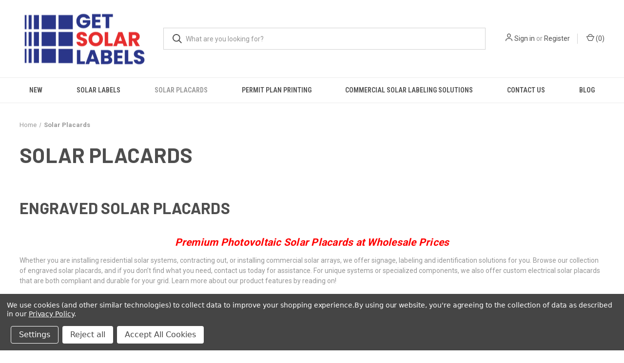

--- FILE ---
content_type: text/html; charset=UTF-8
request_url: https://getsolarlabels.com/placards/
body_size: 18408
content:



<!DOCTYPE html>
<html class="no-js" lang="en">
    <head>
        <title>Engraved Solar Placards | Wholesale Prices | Get Solar Labels</title>
        <link rel="dns-prefetch preconnect" href="https://cdn11.bigcommerce.com/s-mwsgjgfmcm" crossorigin><link rel="dns-prefetch preconnect" href="https://fonts.googleapis.com/" crossorigin><link rel="dns-prefetch preconnect" href="https://fonts.gstatic.com/" crossorigin>
        <meta name="keywords" content="PV Solar Placards,Solar Placards,PV Placards"><meta name="description" content="Enhance safety and compliance with engraved solar placards from Get Solar Labels. Explore our selection of PV solar placards to find what you need today."><link rel='canonical' href='https://getsolarlabels.com/placards/' /><meta name='platform' content='bigcommerce.stencil' />
        
                <link rel="next" href="https://getsolarlabels.com/placards/?page=2">


        <link href="https://cdn11.bigcommerce.com/s-mwsgjgfmcm/product_images/2023-01-26%20Website%20Favicon%2032x32.png?t=1674790224" rel="shortcut icon">
        <meta name="viewport" content="width=device-width, initial-scale=1, maximum-scale=1">

        <script>
            document.documentElement.className = document.documentElement.className.replace('no-js', 'js');
        </script>

        <script>
    function browserSupportsAllFeatures() {
        return window.Promise
            && window.fetch
            && window.URL
            && window.URLSearchParams
            && window.WeakMap
            // object-fit support
            && ('objectFit' in document.documentElement.style);
    }

    function loadScript(src) {
        var js = document.createElement('script');
        js.src = src;
        js.onerror = function () {
            console.error('Failed to load polyfill script ' + src);
        };
        document.head.appendChild(js);
    }

    if (!browserSupportsAllFeatures()) {
        loadScript('https://cdn11.bigcommerce.com/s-mwsgjgfmcm/stencil/a3d42640-3a19-013c-43a9-1a0f9b52f928/e/694cd0a0-c0f9-013e-5421-763f28f14146/dist/theme-bundle.polyfills.js');
    }
</script>
        <script>window.consentManagerTranslations = `{"locale":"en","locales":{"consent_manager.data_collection_warning":"en","consent_manager.accept_all_cookies":"en","consent_manager.gdpr_settings":"en","consent_manager.data_collection_preferences":"en","consent_manager.manage_data_collection_preferences":"en","consent_manager.use_data_by_cookies":"en","consent_manager.data_categories_table":"en","consent_manager.allow":"en","consent_manager.accept":"en","consent_manager.deny":"en","consent_manager.dismiss":"en","consent_manager.reject_all":"en","consent_manager.category":"en","consent_manager.purpose":"en","consent_manager.functional_category":"en","consent_manager.functional_purpose":"en","consent_manager.analytics_category":"en","consent_manager.analytics_purpose":"en","consent_manager.targeting_category":"en","consent_manager.advertising_category":"en","consent_manager.advertising_purpose":"en","consent_manager.essential_category":"en","consent_manager.esential_purpose":"en","consent_manager.yes":"en","consent_manager.no":"en","consent_manager.not_available":"en","consent_manager.cancel":"en","consent_manager.save":"en","consent_manager.back_to_preferences":"en","consent_manager.close_without_changes":"en","consent_manager.unsaved_changes":"en","consent_manager.by_using":"en","consent_manager.agree_on_data_collection":"en","consent_manager.change_preferences":"en","consent_manager.cancel_dialog_title":"en","consent_manager.privacy_policy":"en","consent_manager.allow_category_tracking":"en","consent_manager.disallow_category_tracking":"en"},"translations":{"consent_manager.data_collection_warning":"We use cookies (and other similar technologies) to collect data to improve your shopping experience.","consent_manager.accept_all_cookies":"Accept All Cookies","consent_manager.gdpr_settings":"Settings","consent_manager.data_collection_preferences":"Website Data Collection Preferences","consent_manager.manage_data_collection_preferences":"Manage Website Data Collection Preferences","consent_manager.use_data_by_cookies":" uses data collected by cookies and JavaScript libraries to improve your shopping experience.","consent_manager.data_categories_table":"The table below outlines how we use this data by category. To opt out of a category of data collection, select 'No' and save your preferences.","consent_manager.allow":"Allow","consent_manager.accept":"Accept","consent_manager.deny":"Deny","consent_manager.dismiss":"Dismiss","consent_manager.reject_all":"Reject all","consent_manager.category":"Category","consent_manager.purpose":"Purpose","consent_manager.functional_category":"Functional","consent_manager.functional_purpose":"Enables enhanced functionality, such as videos and live chat. If you do not allow these, then some or all of these functions may not work properly.","consent_manager.analytics_category":"Analytics","consent_manager.analytics_purpose":"Provide statistical information on site usage, e.g., web analytics so we can improve this website over time.","consent_manager.targeting_category":"Targeting","consent_manager.advertising_category":"Advertising","consent_manager.advertising_purpose":"Used to create profiles or personalize content to enhance your shopping experience.","consent_manager.essential_category":"Essential","consent_manager.esential_purpose":"Essential for the site and any requested services to work, but do not perform any additional or secondary function.","consent_manager.yes":"Yes","consent_manager.no":"No","consent_manager.not_available":"N/A","consent_manager.cancel":"Cancel","consent_manager.save":"Save","consent_manager.back_to_preferences":"Back to Preferences","consent_manager.close_without_changes":"You have unsaved changes to your data collection preferences. Are you sure you want to close without saving?","consent_manager.unsaved_changes":"You have unsaved changes","consent_manager.by_using":"By using our website, you're agreeing to our","consent_manager.agree_on_data_collection":"By using our website, you're agreeing to the collection of data as described in our ","consent_manager.change_preferences":"You can change your preferences at any time","consent_manager.cancel_dialog_title":"Are you sure you want to cancel?","consent_manager.privacy_policy":"Privacy Policy","consent_manager.allow_category_tracking":"Allow [CATEGORY_NAME] tracking","consent_manager.disallow_category_tracking":"Disallow [CATEGORY_NAME] tracking"}}`;</script>

        <script>
            window.lazySizesConfig = window.lazySizesConfig || {};
            window.lazySizesConfig.loadMode = 1;
        </script>
        <script async src="https://cdn11.bigcommerce.com/s-mwsgjgfmcm/stencil/a3d42640-3a19-013c-43a9-1a0f9b52f928/e/694cd0a0-c0f9-013e-5421-763f28f14146/dist/theme-bundle.head_async.js"></script>
        
        <link href="https://fonts.googleapis.com/css?family=Roboto+Condensed:400,600%7CRoboto:400,700%7CBarlow:700&display=block" rel="stylesheet">
        
        <link rel="preload" href="https://cdn11.bigcommerce.com/s-mwsgjgfmcm/stencil/a3d42640-3a19-013c-43a9-1a0f9b52f928/e/694cd0a0-c0f9-013e-5421-763f28f14146/dist/theme-bundle.font.js" as="script">
        <script async src="https://cdn11.bigcommerce.com/s-mwsgjgfmcm/stencil/a3d42640-3a19-013c-43a9-1a0f9b52f928/e/694cd0a0-c0f9-013e-5421-763f28f14146/dist/theme-bundle.font.js"></script>

        <link data-stencil-stylesheet href="https://cdn11.bigcommerce.com/s-mwsgjgfmcm/stencil/a3d42640-3a19-013c-43a9-1a0f9b52f928/e/694cd0a0-c0f9-013e-5421-763f28f14146/css/theme-08b4cfe0-d3a9-013e-ea49-7e3da8c058d4.css" rel="stylesheet">

        <!-- Start Tracking Code for analytics_googleanalytics4 -->

<script data-cfasync="false" src="https://cdn11.bigcommerce.com/shared/js/google_analytics4_bodl_subscribers-358423becf5d870b8b603a81de597c10f6bc7699.js" integrity="sha256-gtOfJ3Avc1pEE/hx6SKj/96cca7JvfqllWA9FTQJyfI=" crossorigin="anonymous"></script>
<script data-cfasync="false">
  (function () {
    window.dataLayer = window.dataLayer || [];

    function gtag(){
        dataLayer.push(arguments);
    }

    function initGA4(event) {
         function setupGtag() {
            function configureGtag() {
                gtag('js', new Date());
                gtag('set', 'developer_id.dMjk3Nj', true);
                gtag('config', 'G-9Z8FV8X3G5');
            }

            var script = document.createElement('script');

            script.src = 'https://www.googletagmanager.com/gtag/js?id=G-9Z8FV8X3G5';
            script.async = true;
            script.onload = configureGtag;

            document.head.appendChild(script);
        }

        setupGtag();

        if (typeof subscribeOnBodlEvents === 'function') {
            subscribeOnBodlEvents('G-9Z8FV8X3G5', true);
        }

        window.removeEventListener(event.type, initGA4);
    }

    gtag('consent', 'default', {"ad_storage":"denied","ad_user_data":"denied","ad_personalization":"denied","analytics_storage":"denied","functionality_storage":"denied"})
            

    var eventName = document.readyState === 'complete' ? 'consentScriptsLoaded' : 'DOMContentLoaded';
    window.addEventListener(eventName, initGA4, false);
  })()
</script>

<!-- End Tracking Code for analytics_googleanalytics4 -->

<!-- Start Tracking Code for analytics_siteverification -->

<meta name="google-site-verification" content="z7M0h4iKJAmOZCkjnFMTsCTtnqaChPBXhGJOvmm38CY" />
<meta name="google-site-verification" content="9Wa-8QJrDFXQoRgPMlRFwue_3V2KDd8uv14OrBCObno" />
<meta name="google-site-verification" content="g0uEbJlzVe2K8wxD0FnMPVI2IyUIzilU5qsy1n1_ouE" />

<!-- Global site tag (gtag.js) - Google Ads: 461319162 -->
<script async src="https://www.googletagmanager.com/gtag/js?id=AW-461319162"></script>
<script>
  window.dataLayer = window.dataLayer || [];
  function gtag(){dataLayer.push(arguments);}
  gtag('js', new Date());
  gtag('config', 'AW-461319162');
</script>

<script>(function(w,d,t,r,u){var f,n,i;w[u]=w[u]||[],f=function(){var o={ti:"97088457", enableAutoSpaTracking: true};o.q=w[u],w[u]=new UET(o),w[u].push("pageLoad")},n=d.createElement(t),n.src=r,n.async=1,n.onload=n.onreadystatechange=function(){var s=this.readyState;s&&s!=="loaded"&&s!=="complete"||(f(),n.onload=n.onreadystatechange=null)},i=d.getElementsByTagName(t)[0],i.parentNode.insertBefore(n,i)})(window,document,"script","//bat.bing.com/bat.js","uetq");</script>



<!-- End Tracking Code for analytics_siteverification -->


<script type="text/javascript" src="https://checkout-sdk.bigcommerce.com/v1/loader.js" defer ></script>
<script>window.consentManagerStoreConfig = function () { return {"storeName":"Get Solar Labels","privacyPolicyUrl":"https:\/\/getsolarlabels.com\/terms-and-conditions\/","writeKey":null,"improvedConsentManagerEnabled":true,"AlwaysIncludeScriptsWithConsentTag":true}; };</script>
<script type="text/javascript" src="https://cdn11.bigcommerce.com/shared/js/bodl-consent-32a446f5a681a22e8af09a4ab8f4e4b6deda6487.js" integrity="sha256-uitfaufFdsW9ELiQEkeOgsYedtr3BuhVvA4WaPhIZZY=" crossorigin="anonymous" defer></script>
<script type="text/javascript" src="https://cdn11.bigcommerce.com/shared/js/storefront/consent-manager-config-3013a89bb0485f417056882e3b5cf19e6588b7ba.js" defer></script>
<script type="text/javascript" src="https://cdn11.bigcommerce.com/shared/js/storefront/consent-manager-08633fe15aba542118c03f6d45457262fa9fac88.js" defer></script>
<script type="text/javascript">
var BCData = {};
</script>
<script>
          document.addEventListener("DOMContentLoaded", function(){
             try {
                 var URL = window.location.href;
                 var htmlTag = "";
                 if(URL.includes("?page=") || URL.includes("&page=") || URL.includes("?sort") || URL.includes("?price")){
                     var newURLArray = URL.split("?");
                     var newURL = newURLArray[0];
                     htmlTag = newURL;
                  }
              else{
                  htmlTag = URL;
              }
              var link = document.createElement("link");
              link.rel = "canonical";
              link.href = htmlTag;

              var links = document.getElementsByTagName("link");
              for(var i = 0; i < links.length; i++){
                  if(links[i].hasAttribute("rel")) {
                      if(links[i].getAttribute("rel") === "canonical"){
                          links[i].remove();
                      }      
                  }
              }
              document.getElementsByTagName("head")[0].appendChild(link);
              } catch(error){

              }
          }, false);
</script><script data-bc-cookie-consent="4" type="text/plain">
  const GADsconversionID = "461319162"; // Do not include AW-
  const GADsPurchaseConvLabel = "x12MCKeQ0O4BEPrX_NsB"; // From the Purchase Conversion
</script>

<script data-bc-cookie-consent="4" type="text/plain">
  const GADs_initial_script = document.createElement('script');
  GADs_initial_script.setAttribute('src', 'https://www.googletagmanager.com/gtag/js?id=AW-' + GADsconversionID);
  GADs_initial_script.setAttribute('async', '');
  document.head.appendChild(GADs_initial_script);

  window.dataLayer = window.dataLayer || [];
  function gtag() { dataLayer.push(arguments); }
  gtag('js', new Date());
  gtag('config', 'AW-' + GADsconversionID, { 'allow_enhanced_conversions': true });
</script>

<script data-bc-cookie-consent="4" type="text/plain">
  if ('category' === 'orderconfirmation') {

    // Fetch API to get product, order and customer details
    fetch('/api/storefront/orders/' + "" )
      .then((res) => res.json())
      .then((order) => {

        // Get order details
        var GADs_currency_code = order.currency.code;
        var GADs_order_amount = order.orderAmount;
        var GADs_order_email = order.billingAddress.email;
        var inputPhone = order.billingAddress.phone;
        var GADs_formatted_phone = "";

        // Format phone
        switch (true) {
          case inputPhone.indexOf("+") == 0:
            GADs_formatted_phone = inputPhone.replace(/[^0-9+]/gi, '');
            break;
          case inputPhone.indexOf("1") == 0:
            GADs_formatted_phone = "+" + inputPhone.replace(/[^0-9]/gi, '');
            break;
          default:
            GADs_formatted_phone = "+1" + inputPhone.replace(/[^0-9]/gi, '');
            break;
        }

        var GADs_items_list = order.lineItems.physicalItems.map((item) => {
          let itemID = item.productId;
          return {
            'id': itemID,
            'google_business_vertical': 'retail'
          };
        });

        gtag('set', 'user_data', {
          "email": GADs_order_email,
          "phone_number": GADs_formatted_phone
        });

        gtag('event', 'conversion', {
          'send_to': "AW-" + GADsconversionID + "/" + GADsPurchaseConvLabel,
          'value': GADs_order_amount,
          'currency': GADs_currency_code,
          'transaction_id': ""
        });

        gtag('event', 'purchase', {
          'send_to': "AW-" + GADsconversionID,
          'value': GADs_order_amount,
          'items': GADs_items_list
        });

      });
  }
</script>

<script data-bc-cookie-consent="4" type="text/plain">
  if ('category' === 'product') {
    gtag('event', 'view_item', {
      'send_to': "AW-" + GADsconversionID,
      'value': BCData.product_attributes.price.without_tax.value,
      'items': [
        {
          'id': '',
          'google_business_vertical': 'retail'
        }
      ]
    });
  }
</script>

<script data-bc-cookie-consent="4" type="text/plain">
  window.addEventListener('submit', function DR_addToCart(e) {
    if (e.target.attributes["data-cart-item-add"]) {
      gtag('event', 'add_to_cart',
        {
          'send_to': "AW-" + GADsconversionID,
          'value': BCData.product_attributes.price.without_tax.value,
          'items':
            [
              {
                'id': '',
                'google_business_vertical': 'retail'
              }
            ]
        });
    }
  })
</script><!-- Google Tag Manager -->
<script>(function(w,d,s,l,i){w[l]=w[l]||[];w[l].push({'gtm.start':
new Date().getTime(),event:'gtm.js'});var f=d.getElementsByTagName(s)[0],
j=d.createElement(s),dl=l!='dataLayer'?'&l='+l:'';j.async=true;j.src=
'https://www.googletagmanager.com/gtm.js?id='+i+dl;f.parentNode.insertBefore(j,f);
})(window,document,'script','dataLayer','GTM-5TJ47M8P');</script>
<!-- End Google Tag Manager -->
 <script data-cfasync="false" src="https://microapps.bigcommerce.com/bodl-events/1.9.4/index.js" integrity="sha256-Y0tDj1qsyiKBRibKllwV0ZJ1aFlGYaHHGl/oUFoXJ7Y=" nonce="" crossorigin="anonymous"></script>
 <script data-cfasync="false" nonce="">

 (function() {
    function decodeBase64(base64) {
       const text = atob(base64);
       const length = text.length;
       const bytes = new Uint8Array(length);
       for (let i = 0; i < length; i++) {
          bytes[i] = text.charCodeAt(i);
       }
       const decoder = new TextDecoder();
       return decoder.decode(bytes);
    }
    window.bodl = JSON.parse(decodeBase64("[base64]"));
 })()

 </script>

<script nonce="">
(function () {
    var xmlHttp = new XMLHttpRequest();

    xmlHttp.open('POST', 'https://bes.gcp.data.bigcommerce.com/nobot');
    xmlHttp.setRequestHeader('Content-Type', 'application/json');
    xmlHttp.send('{"store_id":"1001126338","timezone_offset":"-7.0","timestamp":"2026-01-18T11:51:04.61513900Z","visit_id":"0f229658-8ebb-4c8a-8549-582823777a81","channel_id":1}');
})();
</script>

        

        <script>
            var theme_settings = {
                show_fast_cart: true,
                linksPerCol: 10,
            };
        </script>

        <link rel="preload" href="https://cdn11.bigcommerce.com/s-mwsgjgfmcm/stencil/a3d42640-3a19-013c-43a9-1a0f9b52f928/e/694cd0a0-c0f9-013e-5421-763f28f14146/dist/theme-bundle.main.js" as="script">
    </head>
    <body>
        <svg data-src="https://cdn11.bigcommerce.com/s-mwsgjgfmcm/stencil/a3d42640-3a19-013c-43a9-1a0f9b52f928/e/694cd0a0-c0f9-013e-5421-763f28f14146/img/icon-sprite.svg" class="icons-svg-sprite"></svg>

        <header class="header" role="banner">
    
   <!-- <h5 style="text-align: center;"><a href="https://getsolarlabels.com/labels/"><span style="color: #ff0000; font-family: arial, helvetica, sans-serif;">New Customers get 10% off their order of $20 or more! Use code 10-OFFNEW during checkout.</span>
    </a></h5>
    -->
    <a href="#" class="mobileMenu-toggle" data-mobile-menu-toggle="menu">
        <span class="mobileMenu-toggleIcon"></span>
    </a>

    <div class="header-logo--wrap">
        <div class="header-logo ">
            
            <div class="logo-and-toggle">
                <div class="desktopMenu-toggle">
                    <a href="javascript:void(0);" class="mobileMenu-toggle">
                        <span class="mobileMenu-toggleIcon"></span>
                    </a>
                </div>
                
                    <div class="logo-wrap"><a href="https://getsolarlabels.com/" class="header-logo__link" data-header-logo-link>
        <div class="header-logo-image-container">
            <img class="header-logo-image"
                 src="https://cdn11.bigcommerce.com/s-mwsgjgfmcm/images/stencil/265x119/2023-01-26_website_logo_1674791066__58434.original.png"
                 srcset="https://cdn11.bigcommerce.com/s-mwsgjgfmcm/images/stencil/265x119/2023-01-26_website_logo_1674791066__58434.original.png"
                 alt="Get Solar Labels"
                 title="Get Solar Labels">
        </div>
</a>
</div>
            </div>
            
            <div class="quickSearchWrap" id="quickSearch" aria-hidden="true" tabindex="-1" data-prevent-quick-search-close>
                <div>
    <!-- snippet location forms_search -->
    <form class="form" action="/search.php">
        <fieldset class="form-fieldset">
            <div class="form-field">
                <label class="is-srOnly" for="search_query">Search</label>
                <input class="form-input" data-search-quick name="search_query" id="search_query" data-error-message="Search field cannot be empty." placeholder="What are you looking for?" autocomplete="off">
                <button type="submit" class="form-button">
                    <i class="icon" aria-hidden="true">
                        <svg><use xlink:href="#icon-search" /></svg>
                    </i>
                </button>
            </div>
        </fieldset>
    </form>
    <section class="quickSearchResults" data-bind="html: results"></section>
    <p role="status"
       aria-live="polite"
       class="aria-description--hidden"
       data-search-aria-message-predefined-text="product results for"
    ></p>
</div>
            </div>
            <div class="navUser-wrap">
                <nav class="navUser">
    <ul class="navUser-section navUser-section--alt">
        <li class="navUser-item navUser-item--account">
            <i class="icon" aria-hidden="true">
                <svg><use xlink:href="#icon-user" /></svg>
            </i>
                <a class="navUser-action"
                   href="/login.php"
                   aria-label="Sign in"
                >
                    Sign in
                </a>
                    <span>or</span> <a class="navUser-action" href="/login.php?action=create_account">Register</a>
        </li>
                <li class="navUser-item navUser-item--mobile-search">
            <i class="icon" aria-hidden="true">
                <svg><use xlink:href="#icon-search" /></svg>
            </i>
        </li>
        <li class="navUser-item navUser-item--cart">
            <a
                class="navUser-action"
                data-cart-preview
                data-dropdown="cart-preview-dropdown"
                data-options="align:right"
                href="/cart.php"
                aria-label="Cart with 0 items"
            >
                <i class="icon" aria-hidden="true">
                    <svg><use xlink:href="#icon-cart" /></svg>
                </i>
                (<span class=" cart-quantity"></span>)
            </a>

            <div class="dropdown-menu" id="cart-preview-dropdown" data-dropdown-content aria-hidden="true"></div>
        </li>
    </ul>
</nav>
            </div>
        </div>
    </div>

    <div class="navPages-container" id="menu" data-menu>
        <span class="mobile-closeNav">
    <i class="icon" aria-hidden="true">
        <svg><use xlink:href="#icon-close-large" /></svg>
    </i>
    close
</span>
<nav class="navPages">
    <ul class="navPages-list navPages-list--user 5765697a656e20596f756e67">
            <li class="navPages-item">
                <i class="icon" aria-hidden="true">
                    <svg><use xlink:href="#icon-user" /></svg>
                </i>
                <a class="navPages-action" href="/login.php">Sign in</a>
                    or
                    <a class="navPages-action"
                       href="/login.php?action=create_account"
                       aria-label="Register"
                    >
                        Register
                    </a>
            </li>
    </ul>
    <ul class="navPages-list navPages-mega navPages-mainNav">
            <li class="navPages-item">
                <a class="navPages-action"
   href="https://getsolarlabels.com/new/"
   aria-label="New"
>
    New
</a>
            </li>
            <li class="navPages-item">
                <a class="navPages-action has-subMenu"
   href="https://getsolarlabels.com/labels/"
   data-collapsible="navPages-25"
>
    Solar Labels
    <i class="icon navPages-action-moreIcon" aria-hidden="true">
        <svg><use xlink:href="#icon-chevron-down" /></svg>
    </i>
</a>
<div class="column-menu navPage-subMenu" id="navPages-25" aria-hidden="true" tabindex="-1">
    <ul class="navPage-subMenu-list">
            <li class="navPage-subMenu-item">
                <i class="icon navPages-action-moreIcon" aria-hidden="true"><svg><use xlink:href="#icon-chevron-right" /></svg></i>
                <a class="navPage-subMenu-action navPages-action" href="https://getsolarlabels.com/labels/arc-flash-hazard/">Arc Flash Hazard</a>
                
            </li>
            <li class="navPage-subMenu-item">
                <i class="icon navPages-action-moreIcon" aria-hidden="true"><svg><use xlink:href="#icon-chevron-right" /></svg></i>
                <a class="navPage-subMenu-action navPages-action" href="https://getsolarlabels.com/solar-labels/battery-labels/">Battery Labels</a>
                
            </li>
            <li class="navPage-subMenu-item">
                <i class="icon navPages-action-moreIcon" aria-hidden="true"><svg><use xlink:href="#icon-chevron-right" /></svg></i>
                <a class="navPage-subMenu-action navPages-action" href="https://getsolarlabels.com/solar-labels/breaker-labels/">Breaker Labels</a>
                
            </li>
            <li class="navPage-subMenu-item">
                <i class="icon navPages-action-moreIcon" aria-hidden="true"><svg><use xlink:href="#icon-chevron-right" /></svg></i>
                <a class="navPage-subMenu-action navPages-action" href="https://getsolarlabels.com/solar-labels/custom-labels/">Custom Labels</a>
                
            </li>
            <li class="navPage-subMenu-item">
                <i class="icon navPages-action-moreIcon" aria-hidden="true"><svg><use xlink:href="#icon-chevron-right" /></svg></i>
                <a class="navPage-subMenu-action navPages-action" href="https://getsolarlabels.com/labels/nec-2014-labels/">NEC 2014 Labels</a>
                
            </li>
            <li class="navPage-subMenu-item">
                <i class="icon navPages-action-moreIcon" aria-hidden="true"><svg><use xlink:href="#icon-chevron-right" /></svg></i>
                <a class="navPage-subMenu-action navPages-action" href="https://getsolarlabels.com/labels/nec-2017-labels/">NEC 2017 Labels</a>
                
            </li>
            <li class="navPage-subMenu-item">
                <i class="icon navPages-action-moreIcon" aria-hidden="true"><svg><use xlink:href="#icon-chevron-right" /></svg></i>
                <a class="navPage-subMenu-action navPages-action" href="https://getsolarlabels.com/labels/nec-2020-labels/">NEC 2020 Labels</a>
                
            </li>
    </ul>
</div>
            </li>
            <li class="navPages-item">
                <a class="navPages-action has-subMenu activePage"
   href="https://getsolarlabels.com/placards/"
   data-collapsible="navPages-27"
>
    Solar Placards
    <i class="icon navPages-action-moreIcon" aria-hidden="true">
        <svg><use xlink:href="#icon-chevron-down" /></svg>
    </i>
</a>
<div class="column-menu navPage-subMenu" id="navPages-27" aria-hidden="true" tabindex="-1">
    <ul class="navPage-subMenu-list">
            <li class="navPage-subMenu-item">
                <i class="icon navPages-action-moreIcon" aria-hidden="true"><svg><use xlink:href="#icon-chevron-right" /></svg></i>
                <a class="navPage-subMenu-action navPages-action" href="https://getsolarlabels.com/placards/all/">ALL</a>
                
            </li>
            <li class="navPage-subMenu-item">
                <i class="icon navPages-action-moreIcon" aria-hidden="true"><svg><use xlink:href="#icon-chevron-right" /></svg></i>
                <a class="navPage-subMenu-action navPages-action" href="https://getsolarlabels.com/placards/custom/">Custom</a>
                
            </li>
            <li class="navPage-subMenu-item">
                <i class="icon navPages-action-moreIcon" aria-hidden="true"><svg><use xlink:href="#icon-chevron-right" /></svg></i>
                <a class="navPage-subMenu-action navPages-action" href="https://getsolarlabels.com/placards/house-maps/">House Maps</a>
                
            </li>
            <li class="navPage-subMenu-item">
                <i class="icon navPages-action-moreIcon" aria-hidden="true"><svg><use xlink:href="#icon-chevron-right" /></svg></i>
                <a class="navPage-subMenu-action navPages-action" href="https://getsolarlabels.com/placards/ladwp/">LADWP Fire Department</a>
                
            </li>
    </ul>
</div>
            </li>
            <li class="navPages-item">
                <a class="navPages-action"
   href="https://getsolarlabels.com/plans/"
   aria-label="Permit Plan Printing"
>
    Permit Plan Printing
</a>
            </li>
                <li class="navPages-item navPages-item--content-first">
                        <a class="navPages-action"
   href="https://getsolarlabels.com/solar-power/"
   aria-label="Commercial Solar Labeling Solutions"
>
    Commercial Solar Labeling Solutions
</a>
                </li>
                <li class="navPages-item">
                        <a class="navPages-action has-subMenu"
   href="https://getsolarlabels.com/contact-us/"
   data-collapsible="navPages-"
>
    Contact Us
    <i class="icon navPages-action-moreIcon" aria-hidden="true">
        <svg><use xlink:href="#icon-chevron-down" /></svg>
    </i>
</a>
<div class="column-menu navPage-subMenu" id="navPages-" aria-hidden="true" tabindex="-1">
    <ul class="navPage-subMenu-list">
            <li class="navPage-subMenu-item">
                <i class="icon navPages-action-moreIcon" aria-hidden="true"><svg><use xlink:href="#icon-chevron-right" /></svg></i>
                <a class="navPage-subMenu-action navPages-action" href="https://getsolarlabels.com/shipping-returns/">Shipping &amp; Returns</a>
                
            </li>
            <li class="navPage-subMenu-item">
                <i class="icon navPages-action-moreIcon" aria-hidden="true"><svg><use xlink:href="#icon-chevron-right" /></svg></i>
                <a class="navPage-subMenu-action navPages-action" href="https://getsolarlabels.com/help-faqs/">Help FAQs</a>
                
            </li>
            <li class="navPage-subMenu-item">
                <i class="icon navPages-action-moreIcon" aria-hidden="true"><svg><use xlink:href="#icon-chevron-right" /></svg></i>
                <a class="navPage-subMenu-action navPages-action" href="https://getsolarlabels.com/terms-and-conditions/">Terms and Conditions</a>
                
            </li>
            <li class="navPage-subMenu-item">
                <i class="icon navPages-action-moreIcon" aria-hidden="true"><svg><use xlink:href="#icon-chevron-right" /></svg></i>
                <a class="navPage-subMenu-action navPages-action" href="https://getsolarlabels.com/privacy-policy/">Privacy Policy</a>
                
            </li>
    </ul>
</div>
                </li>
                <li class="navPages-item">
                        <a class="navPages-action"
   href="https://getsolarlabels.com/blog/"
   aria-label="Blog"
>
    Blog
</a>
                </li>
    </ul>
    <ul class="navPages-list navPages-list--user">
    </ul>
</nav>
    </div>
</header>




<div data-content-region="header_bottom--global"></div>
<div data-content-region="header_bottom"></div>

        <div class="body " id='main-content' role='main' data-currency-code="USD">
     
    
<div class="page page--category">
    <section class="page-content container">
        <nav aria-label="Breadcrumb">
    <ol class="breadcrumbs">
                <li class="breadcrumb ">
                    <a class="breadcrumb-label"
                       href="https://getsolarlabels.com/"
                       
                    >
                        <span>Home</span>
                    </a>
                </li>
                <li class="breadcrumb is-active">
                    <a class="breadcrumb-label"
                       href="https://getsolarlabels.com/placards/"
                       aria-current="page"
                    >
                        <span>Solar Placards</span>
                    </a>
                </li>
    </ol>
</nav>

<script type="application/ld+json">
{
    "@context": "https://schema.org",
    "@type": "BreadcrumbList",
    "itemListElement":
    [
        {
            "@type": "ListItem",
            "position": 1,
            "item": {
                "@id": "https://getsolarlabels.com/",
                "name": "Home"
            }
        },
        {
            "@type": "ListItem",
            "position": 2,
            "item": {
                "@id": "https://getsolarlabels.com/placards/",
                "name": "Solar Placards"
            }
        }
    ]
}
</script>
            <h1 class="page-heading">Solar Placards</h1>
        <div data-content-region="category_below_header"><div data-layout-id="aeaf42ea-2d4a-44e9-970f-c7297f54d293">       <div data-sub-layout-container="7b754d09-ab67-429f-85b6-204a6479e5f9" data-layout-name="Layout">
    <style data-container-styling="7b754d09-ab67-429f-85b6-204a6479e5f9">
        [data-sub-layout-container="7b754d09-ab67-429f-85b6-204a6479e5f9"] {
            box-sizing: border-box;
            display: flex;
            flex-wrap: wrap;
            z-index: 0;
            position: relative;
            padding-top: 0px;
            padding-right: 0px;
            padding-bottom: 0px;
            padding-left: 0px;
            margin-top: 0px;
            margin-right: 0px;
            margin-bottom: 0px;
            margin-left: 0px;
            border-width: px;
            border-style: ;
            border-color: ;
        }

        [data-sub-layout-container="7b754d09-ab67-429f-85b6-204a6479e5f9"]:after {
            display: block;
            position: absolute;
            top: 0;
            left: 0;
            bottom: 0;
            right: 0;
            background-size: cover;
            z-index: ;
        }
    </style>

    <div data-sub-layout="89081e2e-26a6-48cc-9b80-78bc1875567d">
        <style data-column-styling="89081e2e-26a6-48cc-9b80-78bc1875567d">
            [data-sub-layout="89081e2e-26a6-48cc-9b80-78bc1875567d"] {
                display: flex;
                flex-direction: column;
                box-sizing: border-box;
                flex-basis: 100%;
                max-width: 100%;
                z-index: 0;
                position: relative;
                padding-top: 0px;
                padding-right: 10.5px;
                padding-bottom: 0px;
                padding-left: 10.5px;
                margin-top: 0px;
                margin-right: 0px;
                margin-bottom: 0px;
                margin-left: 0px;
                border-width: px;
                border-style: ;
                border-color: ;
                justify-content: center;
            }
            [data-sub-layout="89081e2e-26a6-48cc-9b80-78bc1875567d"]:after {
                display: block;
                position: absolute;
                top: 0;
                left: 0;
                bottom: 0;
                right: 0;
                background-size: cover;
                z-index: ;
            }
            @media only screen and (max-width: 700px) {
                [data-sub-layout="89081e2e-26a6-48cc-9b80-78bc1875567d"] {
                    flex-basis: 100%;
                    max-width: 100%;
                }
            }
        </style>
    </div>
</div>

       <div data-sub-layout-container="5b213ae3-6887-4236-ab90-c4a7bb9db215" data-layout-name="Layout">
    <style data-container-styling="5b213ae3-6887-4236-ab90-c4a7bb9db215">
        [data-sub-layout-container="5b213ae3-6887-4236-ab90-c4a7bb9db215"] {
            box-sizing: border-box;
            display: flex;
            flex-wrap: wrap;
            z-index: 0;
            position: relative;
            padding-top: 0px;
            padding-right: 0px;
            padding-bottom: 0px;
            padding-left: 0px;
            margin-top: 0px;
            margin-right: 0px;
            margin-bottom: 0px;
            margin-left: 0px;
            border-width: px;
            border-style: ;
            border-color: ;
        }

        [data-sub-layout-container="5b213ae3-6887-4236-ab90-c4a7bb9db215"]:after {
            display: block;
            position: absolute;
            top: 0;
            left: 0;
            bottom: 0;
            right: 0;
            background-size: cover;
            z-index: ;
        }
    </style>

    <div data-sub-layout="c84b4ca9-2049-4303-a9a5-d5240bd97890">
        <style data-column-styling="c84b4ca9-2049-4303-a9a5-d5240bd97890">
            [data-sub-layout="c84b4ca9-2049-4303-a9a5-d5240bd97890"] {
                display: flex;
                flex-direction: column;
                box-sizing: border-box;
                flex-basis: 100%;
                max-width: 100%;
                z-index: 0;
                position: relative;
                padding-top: 0px;
                padding-right: 10.5px;
                padding-bottom: 0px;
                padding-left: 10.5px;
                margin-top: 0px;
                margin-right: 0px;
                margin-bottom: 0px;
                margin-left: 0px;
                border-width: px;
                border-style: ;
                border-color: ;
                justify-content: center;
            }
            [data-sub-layout="c84b4ca9-2049-4303-a9a5-d5240bd97890"]:after {
                display: block;
                position: absolute;
                top: 0;
                left: 0;
                bottom: 0;
                right: 0;
                background-size: cover;
                z-index: ;
            }
            @media only screen and (max-width: 700px) {
                [data-sub-layout="c84b4ca9-2049-4303-a9a5-d5240bd97890"] {
                    flex-basis: 100%;
                    max-width: 100%;
                }
            }
        </style>
    </div>
</div>

</div></div>
        <h2 style="text-align: left;">Engraved Solar Placards</h2>
<h3 style="text-align: center;"><span style="color: #ff0000;"><em>Premium Photovoltaic Solar Placards at Wholesale Prices</em></span></h3>
<p><span id="sd-simple-text-editable-a61c4c84-9679-4431-993d-667116a9f20b" data-edit-mode="">Whether you are installing residential solar systems, contracting out, or installing commercial solar arrays, we offer signage, labeling and identification solutions for you. Browse our collection of engraved solar placards, and if you don&rsquo;t find what you need, contact us today for assistance. For unique systems or specialized components, we also offer custom electrical solar placards that are both compliant and durable for your grid. Learn more about our product features by reading on!&nbsp;</span></p>
<ul>
<li><span data-edit-mode=""><span data-edit-mode="">We offer fast turnarounds and great service with wholesale pricing for all kinds of businesses! </span></span></li>
<li><span data-edit-mode=""><span data-edit-mode="">We proudly manufacture our solar system placards in the USA at our Riverside Ca facility. </span></span></li>
<li><span data-edit-mode="">Our solar placards and plaques are made on premium UV stable acrylic using state of the art laser engravers<br /></span></li>
<li><span data-edit-mode="">Premium 3M adhesive backing is standard on all our placards</span></li>
<li><span data-edit-mode="">These solar placards are designed to last years outdoors with direct exposure to sunlight and the elements</span></li>
<li><span data-edit-mode="">Designed to meet NEC standards, our electrical solar placards keep the public, your staff, and any visiting technicians safe from hazardous conditions. <br /></span></li>
<li><span data-edit-mode="">For special components, rivet holes can be requested for rivet installation</span></li>
</ul>
    </section>
    
    <div class="main full grid-bg">
        <div class="container">
                    <aside class="page-sidebar" id="faceted-search-container">
                        <div class="sidebar-nav-mobile">
            <a href="#subcategoryList" role="button" class=" toggleLink toggleSidebarBlock button" data-collapsible>
                <span class="facetedSearch-toggle-indicator">
                    <span class="toggleLink-text toggleLink-text--on">
                        <i class="icon" aria-hidden="true">
                            <svg><use xlink:href="#icon-close"></use></svg>
                        </i>
                        <span>Close to View Results</span>
                    </span>
                    <span class="toggleLink-text toggleLink-text--off">
                        <span>
                            <i class="icon" aria-hidden="true">
                                <svg><use xlink:href="#icon-sort"></use></svg>
                            </i>
                            Subcategories
                        </span>
                    </span>
                </span>
            </a>
</div>

<nav class="">
        <div class="facetedSearch sidebarBlock">
            <div id="subcategoryList" class="facetedSearch-navList blocker-container">
                <div class="accordion accordion--navList">
                    <h5 class="sidebarBlock-heading">Solar Placards</h5>
                    <ul class="navList">
                        <li class="navList-item">
                            <a class="navList-action" href="https://getsolarlabels.com/placards/all/" alt="ALL" title="ALL">ALL</a>
                        </li>
                        <li class="navList-item">
                            <a class="navList-action" href="https://getsolarlabels.com/placards/custom/" alt="Custom" title="Custom">Custom</a>
                        </li>
                        <li class="navList-item">
                            <a class="navList-action" href="https://getsolarlabels.com/placards/house-maps/" alt="House Maps" title="House Maps">House Maps</a>
                        </li>
                        <li class="navList-item">
                            <a class="navList-action" href="https://getsolarlabels.com/placards/ladwp/" alt="LADWP Fire Department" title="LADWP Fire Department">LADWP Fire Department</a>
                        </li>
                    </ul>
                </div>
                <div class="blocker" style="display: none;"></div>
            </div>
        </div>
            <div class="facetedSearch sidebarBlock">
                <div id="facetedSearch-byPrice" class="facetedSearch-navList blocker-container">
                    <div class="accordion accordion--navList">
                            <div class="sidebarBlock">
        <h2 class="sidebarBlock-heading" data-shop-by-price>Shop By Price</h2>
        <ul class="navList">
            <li class="navList-item">
                <a 
                        class="navList-action"
                   href="https://getsolarlabels.com/placards/?price_min=0&amp;price_max=9&amp;sort=featured"
                >
                   Price range: $0.00 - $9.00
                </a>
                <span class="price-filter-message aria-description--hidden">The filter has been applied</span>
            </li>
            <li class="navList-item">
                <a 
                        class="navList-action"
                   href="https://getsolarlabels.com/placards/?price_min=9&amp;price_max=17&amp;sort=featured"
                >
                   Price range: $9.00 - $17.00
                </a>
                <span class="price-filter-message aria-description--hidden">The filter has been applied</span>
            </li>
            <li class="navList-item">
                <a 
                        class="navList-action"
                   href="https://getsolarlabels.com/placards/?price_min=17&amp;price_max=24&amp;sort=featured"
                >
                   Price range: $17.00 - $24.00
                </a>
                <span class="price-filter-message aria-description--hidden">The filter has been applied</span>
            </li>
            <li class="navList-item">
                <a 
                        class="navList-action"
                   href="https://getsolarlabels.com/placards/?price_min=24&amp;price_max=32&amp;sort=featured"
                >
                   Price range: $24.00 - $32.00
                </a>
                <span class="price-filter-message aria-description--hidden">The filter has been applied</span>
            </li>
            <li class="navList-item">
                <a 
                        class="navList-action"
                   href="https://getsolarlabels.com/placards/?price_min=32&amp;price_max=39&amp;sort=featured"
                >
                   Price range: $32.00 - $39.00
                </a>
                <span class="price-filter-message aria-description--hidden">The filter has been applied</span>
            </li>

        </ul>
    </div>
                    </div>
                </div>
            </div>
</nav>
                    </aside>
        
            <main class="page-content" id="product-listing-container">
                    

    <div class="sort-and-pagination">
        <form class="actionBar sort-products" method="get" data-sort-by="product">
    <fieldset class="form-fieldset actionBar-section">
    <div class="form-field">
        <label class="form-label" for="sort">Sort By:</label>
        <select class="form-select form-select--small " name="sort" id="sort" role="listbox">
            <option value="featured" selected>Featured Items</option>
            <option value="newest" >Newest Items</option>
            <option value="bestselling" >Best Selling</option>
            <option value="alphaasc" >A to Z</option>
            <option value="alphadesc" >Z to A</option>
            <option value="avgcustomerreview" >By Review</option>
            <option value="priceasc" >Price: Ascending</option>
            <option value="pricedesc" >Price: Descending</option>
        </select>
    </div>
</fieldset>
</form>
        <nav class="pagination" aria-label="pagination">
    <ul class="pagination-list">
            <li class="pagination-item pagination-item--current">
                <a class="pagination-link"
                   href="/placards/?page=1"
                   data-faceted-search-facet
                   aria-current="page"
                   data-pagination-current-page-link
                   aria-label="Page 1 of 6"
                >
                    1
                </a>
            </li>
            <li class="pagination-item ">
                <a class="pagination-link"
                   href="/placards/?page=2"
                   data-faceted-search-facet
                   aria-label="Page 2 of 6"
                >
                    2
                </a>
            </li>
            <li class="pagination-item ">
                <a class="pagination-link"
                   href="/placards/?page=3"
                   data-faceted-search-facet
                   aria-label="Page 3 of 6"
                >
                    3
                </a>
            </li>
            <li class="pagination-item ">
                <a class="pagination-link"
                   href="/placards/?page=4"
                   data-faceted-search-facet
                   aria-label="Page 4 of 6"
                >
                    4
                </a>
            </li>
            <li class="pagination-item ">
                <a class="pagination-link"
                   href="/placards/?page=5"
                   data-faceted-search-facet
                   aria-label="Page 5 of 6"
                >
                    5
                </a>
            </li>
            <li class="pagination-item ">
                <a class="pagination-link"
                   href="/placards/?page=6"
                   data-faceted-search-facet
                   aria-label="Page 6 of 6"
                >
                    6
                </a>
            </li>

            <li class="pagination-item pagination-item--next">
                <a class="pagination-link"
                   href="https://getsolarlabels.com/placards/?page=2"
                   data-faceted-search-facet
                   aria-label="Next"
                >
                    Next
                    <i class="icon" aria-hidden="true">
                        <svg>
                            <use xmlns:xlink="http://www.w3.org/1999/xlink" xlink:href="#icon-chevron-right"></use>
                        </svg>
                    </i>
                </a>
            </li>
    </ul>
</nav>
    </div>

    <div >
                <ul class="productGrid">
    <li class="product">
            <article
    class="card
    
    "
>
    <figure class="card-figure">


        <a href="https://getsolarlabels.com/02-71-photovoltaic-ac-disconnect/" 
           class="card-figure__link"
           aria-label="02-71 Photovoltaic AC Disconnect, $4.50

"
"
           
        >
            <div class="card-img-container">
                <img class="card-image lazyload" data-sizes="auto" src="https://cdn11.bigcommerce.com/s-mwsgjgfmcm/stencil/a3d42640-3a19-013c-43a9-1a0f9b52f928/e/694cd0a0-c0f9-013e-5421-763f28f14146/img/loading.svg" data-src="https://cdn11.bigcommerce.com/s-mwsgjgfmcm/images/stencil/300x300/products/334/645/02-71-P__12962.1756405048.png?c=1" alt="02-71 Photovoltaic AC Disconnect" title="02-71 Photovoltaic AC Disconnect">
            </div>
        </a>
            <figcaption class="card-figcaption">
                <div class="card-figcaption-body">
                    <div class="card-figcaption--action-buttons">
                                <a class="button button--secondary button--small card-figcaption-button quickview" data-product-id="334">Quick view</a>
                                <a href="https://getsolarlabels.com/02-71-photovoltaic-ac-disconnect/" data-event-type="product-click" class="button button--small card-figcaption-button" data-product-id="334">View Options</a>
                    </div>
                        <label class="card-compare" for="compare-334">
                            <input type="checkbox" class="compare-input" name="products[]" value="334" id="compare-334" data-compare-id="334"> <span style="display:none;">Remove from </span>Compare
                        </label>
                        <div class="compare-button-wrap">
                            <a class="compare-button" href="" data-compare-nav>Compare <span class="countPill countPill--positive countPill--alt"></span> Items</a>
                        </div>
                </div>
            </figcaption>
    </figure>
    <div class="card-body">
        <div>
            <h4 class="card-title">
                <a aria-label="02-71 Photovoltaic AC Disconnect, $4.50

"
" 
                    href="https://getsolarlabels.com/02-71-photovoltaic-ac-disconnect/"
                    
                >
                    02-71 Photovoltaic AC Disconnect
                </a>
            </h4>
            <div class="card-text" data-test-info-type="price">
                    
        <div class="price-section price-section--withoutTax "  >
            <span class="price-section price-section--withoutTax non-sale-price--withoutTax" style="display: none;">
                <span data-product-non-sale-price-without-tax class="price price--non-sale">
                    
                </span>
            </span>
            <span data-product-price-without-tax class="price price--withoutTax">$4.50</span>
            <div class="price-section price-section--withoutTax rrp-price--withoutTax" style="display: none;">
                <span data-product-rrp-without-tax class="price price--rrp"></span>
            </div>
        </div>
            </div>
        </div>

        <div class="card-details">
            
                    </div>
    </div>
</article>
    </li>
    <li class="product">
            <article
    class="card
    
    "
>
    <figure class="card-figure">


        <a href="https://getsolarlabels.com/7-x-10in-co-generation-placard/" 
           class="card-figure__link"
           aria-label="7 x 10in Co-Generation Placard, $30.00

"
"
           
        >
            <div class="card-img-container">
                <img class="card-image lazyload" data-sizes="auto" src="https://cdn11.bigcommerce.com/s-mwsgjgfmcm/stencil/a3d42640-3a19-013c-43a9-1a0f9b52f928/e/694cd0a0-c0f9-013e-5421-763f28f14146/img/loading.svg" data-src="https://cdn11.bigcommerce.com/s-mwsgjgfmcm/images/stencil/300x300/products/329/640/03-04-P__67930.1750964143.png?c=1" alt="LADWP Co-Generation Placard" title="LADWP Co-Generation Placard">
            </div>
        </a>
            <figcaption class="card-figcaption">
                <div class="card-figcaption-body">
                    <div class="card-figcaption--action-buttons">
                                <a class="button button--secondary button--small card-figcaption-button quickview" data-product-id="329">Quick view</a>
                                <a href="https://getsolarlabels.com/7-x-10in-co-generation-placard/" data-event-type="product-click" class="button button--small card-figcaption-button" data-product-id="329">View Options</a>
                    </div>
                        <label class="card-compare" for="compare-329">
                            <input type="checkbox" class="compare-input" name="products[]" value="329" id="compare-329" data-compare-id="329"> <span style="display:none;">Remove from </span>Compare
                        </label>
                        <div class="compare-button-wrap">
                            <a class="compare-button" href="" data-compare-nav>Compare <span class="countPill countPill--positive countPill--alt"></span> Items</a>
                        </div>
                </div>
            </figcaption>
    </figure>
    <div class="card-body">
        <div>
            <h4 class="card-title">
                <a aria-label="7 x 10in Co-Generation Placard, $30.00

"
" 
                    href="https://getsolarlabels.com/7-x-10in-co-generation-placard/"
                    
                >
                    7 x 10in Co-Generation Placard
                </a>
            </h4>
            <div class="card-text" data-test-info-type="price">
                    
        <div class="price-section price-section--withoutTax "  >
            <span class="price-section price-section--withoutTax non-sale-price--withoutTax" style="display: none;">
                <span data-product-non-sale-price-without-tax class="price price--non-sale">
                    
                </span>
            </span>
            <span data-product-price-without-tax class="price price--withoutTax">$30.00</span>
            <div class="price-section price-section--withoutTax rrp-price--withoutTax" style="display: none;">
                <span data-product-rrp-without-tax class="price price--rrp"></span>
            </div>
        </div>
            </div>
        </div>

        <div class="card-details">
            
                    </div>
    </div>
</article>
    </li>
    <li class="product">
            <article
    class="card
    
    "
>
    <figure class="card-figure">


        <a href="https://getsolarlabels.com/02-70-battery-and-pv-rated-ac-output/" 
           class="card-figure__link"
           aria-label="02-70 Battery and PV Rated AC Output, $6.00

"
"
           
        >
            <div class="card-img-container">
                <img class="card-image lazyload" data-sizes="auto" src="https://cdn11.bigcommerce.com/s-mwsgjgfmcm/stencil/a3d42640-3a19-013c-43a9-1a0f9b52f928/e/694cd0a0-c0f9-013e-5421-763f28f14146/img/loading.svg" data-src="https://cdn11.bigcommerce.com/s-mwsgjgfmcm/images/stencil/300x300/products/324/634/02-70-P__15427.1750379983.png?c=1" alt="02-70 Battery and PV Rated AC Output" title="02-70 Battery and PV Rated AC Output">
            </div>
        </a>
            <figcaption class="card-figcaption">
                <div class="card-figcaption-body">
                    <div class="card-figcaption--action-buttons">
                                <a class="button button--secondary button--small card-figcaption-button quickview" data-product-id="324">Quick view</a>
                                <a href="https://getsolarlabels.com/02-70-battery-and-pv-rated-ac-output/" data-event-type="product-click" class="button button--small card-figcaption-button" data-product-id="324">View Options</a>
                    </div>
                        <label class="card-compare" for="compare-324">
                            <input type="checkbox" class="compare-input" name="products[]" value="324" id="compare-324" data-compare-id="324"> <span style="display:none;">Remove from </span>Compare
                        </label>
                        <div class="compare-button-wrap">
                            <a class="compare-button" href="" data-compare-nav>Compare <span class="countPill countPill--positive countPill--alt"></span> Items</a>
                        </div>
                </div>
            </figcaption>
    </figure>
    <div class="card-body">
        <div>
            <h4 class="card-title">
                <a aria-label="02-70 Battery and PV Rated AC Output, $6.00

"
" 
                    href="https://getsolarlabels.com/02-70-battery-and-pv-rated-ac-output/"
                    
                >
                    02-70 Battery and PV Rated AC Output
                </a>
            </h4>
            <div class="card-text" data-test-info-type="price">
                    
        <div class="price-section price-section--withoutTax "  >
            <span class="price-section price-section--withoutTax non-sale-price--withoutTax" style="display: none;">
                <span data-product-non-sale-price-without-tax class="price price--non-sale">
                    
                </span>
            </span>
            <span data-product-price-without-tax class="price price--withoutTax">$6.00</span>
            <div class="price-section price-section--withoutTax rrp-price--withoutTax" style="display: none;">
                <span data-product-rrp-without-tax class="price price--rrp"></span>
            </div>
        </div>
            </div>
        </div>

        <div class="card-details">
            
                    </div>
    </div>
</article>
    </li>
    <li class="product">
            <article
    class="card
    
    "
>
    <figure class="card-figure">


        <a href="https://getsolarlabels.com/02-69-no-branch-circuit-loads/" 
           class="card-figure__link"
           aria-label="02-69 No Branch Circuit Loads, $4.00

"
"
           
        >
            <div class="card-img-container">
                <img class="card-image lazyload" data-sizes="auto" src="https://cdn11.bigcommerce.com/s-mwsgjgfmcm/stencil/a3d42640-3a19-013c-43a9-1a0f9b52f928/e/694cd0a0-c0f9-013e-5421-763f28f14146/img/loading.svg" data-src="https://cdn11.bigcommerce.com/s-mwsgjgfmcm/images/stencil/300x300/products/323/633/02-69-P__08687.1750378711.png?c=1" alt="02-69 No Branch Circuit Loads" title="02-69 No Branch Circuit Loads">
            </div>
        </a>
            <figcaption class="card-figcaption">
                <div class="card-figcaption-body">
                    <div class="card-figcaption--action-buttons">
                                <a class="button button--secondary button--small card-figcaption-button quickview" data-product-id="323">Quick view</a>
                                <a href="https://getsolarlabels.com/02-69-no-branch-circuit-loads/" data-event-type="product-click" class="button button--small card-figcaption-button" data-product-id="323">View Options</a>
                    </div>
                        <label class="card-compare" for="compare-323">
                            <input type="checkbox" class="compare-input" name="products[]" value="323" id="compare-323" data-compare-id="323"> <span style="display:none;">Remove from </span>Compare
                        </label>
                        <div class="compare-button-wrap">
                            <a class="compare-button" href="" data-compare-nav>Compare <span class="countPill countPill--positive countPill--alt"></span> Items</a>
                        </div>
                </div>
            </figcaption>
    </figure>
    <div class="card-body">
        <div>
            <h4 class="card-title">
                <a aria-label="02-69 No Branch Circuit Loads, $4.00

"
" 
                    href="https://getsolarlabels.com/02-69-no-branch-circuit-loads/"
                    
                >
                    02-69 No Branch Circuit Loads
                </a>
            </h4>
            <div class="card-text" data-test-info-type="price">
                    
        <div class="price-section price-section--withoutTax "  >
            <span class="price-section price-section--withoutTax non-sale-price--withoutTax" style="display: none;">
                <span data-product-non-sale-price-without-tax class="price price--non-sale">
                    
                </span>
            </span>
            <span data-product-price-without-tax class="price price--withoutTax">$4.00</span>
            <div class="price-section price-section--withoutTax rrp-price--withoutTax" style="display: none;">
                <span data-product-rrp-without-tax class="price price--rrp"></span>
            </div>
        </div>
            </div>
        </div>

        <div class="card-details">
            
                    </div>
    </div>
</article>
    </li>
    <li class="product">
            <article
    class="card
    
    "
>
    <figure class="card-figure">


        <a href="https://getsolarlabels.com/02-64-energy-storage-system-disconnect/" 
           class="card-figure__link"
           aria-label="02-64 Energy Storage System Disconnect, $6.00

"
"
           
        >
            <div class="card-img-container">
                <img class="card-image lazyload" data-sizes="auto" src="https://cdn11.bigcommerce.com/s-mwsgjgfmcm/stencil/a3d42640-3a19-013c-43a9-1a0f9b52f928/e/694cd0a0-c0f9-013e-5421-763f28f14146/img/loading.svg" data-src="https://cdn11.bigcommerce.com/s-mwsgjgfmcm/images/stencil/300x300/products/322/632/02-64-P__92952.1741902422.png?c=1" alt="02-64 Energy Storage System Disconnect" title="02-64 Energy Storage System Disconnect">
            </div>
        </a>
            <figcaption class="card-figcaption">
                <div class="card-figcaption-body">
                    <div class="card-figcaption--action-buttons">
                                <a class="button button--secondary button--small card-figcaption-button quickview" data-product-id="322">Quick view</a>
                                <a href="https://getsolarlabels.com/02-64-energy-storage-system-disconnect/" data-event-type="product-click" class="button button--small card-figcaption-button" data-product-id="322">View Options</a>
                    </div>
                        <label class="card-compare" for="compare-322">
                            <input type="checkbox" class="compare-input" name="products[]" value="322" id="compare-322" data-compare-id="322"> <span style="display:none;">Remove from </span>Compare
                        </label>
                        <div class="compare-button-wrap">
                            <a class="compare-button" href="" data-compare-nav>Compare <span class="countPill countPill--positive countPill--alt"></span> Items</a>
                        </div>
                </div>
            </figcaption>
    </figure>
    <div class="card-body">
        <div>
            <h4 class="card-title">
                <a aria-label="02-64 Energy Storage System Disconnect, $6.00

"
" 
                    href="https://getsolarlabels.com/02-64-energy-storage-system-disconnect/"
                    
                >
                    02-64 Energy Storage System Disconnect
                </a>
            </h4>
            <div class="card-text" data-test-info-type="price">
                    
        <div class="price-section price-section--withoutTax "  >
            <span class="price-section price-section--withoutTax non-sale-price--withoutTax" style="display: none;">
                <span data-product-non-sale-price-without-tax class="price price--non-sale">
                    
                </span>
            </span>
            <span data-product-price-without-tax class="price price--withoutTax">$6.00</span>
            <div class="price-section price-section--withoutTax rrp-price--withoutTax" style="display: none;">
                <span data-product-rrp-without-tax class="price price--rrp"></span>
            </div>
        </div>
            </div>
        </div>

        <div class="card-details">
            
                    </div>
    </div>
</article>
    </li>
    <li class="product">
            <article
    class="card
    
    "
>
    <figure class="card-figure">


        <a href="https://getsolarlabels.com/02-68-battery-enumeration-placard/" 
           class="card-figure__link"
           aria-label="02-68 Battery Enumeration Placard, $6.00

"
"
           
        >
            <div class="card-img-container">
                <img class="card-image lazyload" data-sizes="auto" src="https://cdn11.bigcommerce.com/s-mwsgjgfmcm/stencil/a3d42640-3a19-013c-43a9-1a0f9b52f928/e/694cd0a0-c0f9-013e-5421-763f28f14146/img/loading.svg" data-src="https://cdn11.bigcommerce.com/s-mwsgjgfmcm/images/stencil/300x300/products/316/627/02-68-P__39135.1726690009.png?c=1" alt="Battery Enumeration" title="Battery Enumeration">
            </div>
        </a>
            <figcaption class="card-figcaption">
                <div class="card-figcaption-body">
                    <div class="card-figcaption--action-buttons">
                                <a class="button button--secondary button--small card-figcaption-button quickview" data-product-id="316">Quick view</a>
                                <a href="https://getsolarlabels.com/02-68-battery-enumeration-placard/" data-event-type="product-click" class="button button--small card-figcaption-button" data-product-id="316">View Options</a>
                    </div>
                        <label class="card-compare" for="compare-316">
                            <input type="checkbox" class="compare-input" name="products[]" value="316" id="compare-316" data-compare-id="316"> <span style="display:none;">Remove from </span>Compare
                        </label>
                        <div class="compare-button-wrap">
                            <a class="compare-button" href="" data-compare-nav>Compare <span class="countPill countPill--positive countPill--alt"></span> Items</a>
                        </div>
                </div>
            </figcaption>
    </figure>
    <div class="card-body">
        <div>
            <h4 class="card-title">
                <a aria-label="02-68 Battery Enumeration Placard, $6.00

"
" 
                    href="https://getsolarlabels.com/02-68-battery-enumeration-placard/"
                    
                >
                    02-68 Battery Enumeration Placard
                </a>
            </h4>
            <div class="card-text" data-test-info-type="price">
                    
        <div class="price-section price-section--withoutTax "  >
            <span class="price-section price-section--withoutTax non-sale-price--withoutTax" style="display: none;">
                <span data-product-non-sale-price-without-tax class="price price--non-sale">
                    
                </span>
            </span>
            <span data-product-price-without-tax class="price price--withoutTax">$6.00</span>
            <div class="price-section price-section--withoutTax rrp-price--withoutTax" style="display: none;">
                <span data-product-rrp-without-tax class="price price--rrp"></span>
            </div>
        </div>
            </div>
        </div>

        <div class="card-details">
            
                    </div>
    </div>
</article>
    </li>
    <li class="product">
            <article
    class="card
    
    "
>
    <figure class="card-figure">


        <a href="https://getsolarlabels.com/02-66-warning-this-sensor-is-part-of-power-control-system/" 
           class="card-figure__link"
           aria-label="02-66 Warning This Sensor is Part of Power Control System, $7.00

"
"
           
        >
            <div class="card-img-container">
                <img class="card-image lazyload" data-sizes="auto" src="https://cdn11.bigcommerce.com/s-mwsgjgfmcm/stencil/a3d42640-3a19-013c-43a9-1a0f9b52f928/e/694cd0a0-c0f9-013e-5421-763f28f14146/img/loading.svg" data-src="https://cdn11.bigcommerce.com/s-mwsgjgfmcm/images/stencil/300x300/products/310/620/02-66-P__11536.1726078835.png?c=1" alt="02-66 Warning This Sensor is Part of Power Control System" title="02-66 Warning This Sensor is Part of Power Control System">
            </div>
        </a>
            <figcaption class="card-figcaption">
                <div class="card-figcaption-body">
                    <div class="card-figcaption--action-buttons">
                                <a class="button button--secondary button--small card-figcaption-button quickview" data-product-id="310">Quick view</a>
                                <a href="https://getsolarlabels.com/cart.php?action=add&amp;product_id=310" data-event-type="product-click" class="button button--small card-figcaption-button">Add to Cart</a>
                    </div>
                        <label class="card-compare" for="compare-310">
                            <input type="checkbox" class="compare-input" name="products[]" value="310" id="compare-310" data-compare-id="310"> <span style="display:none;">Remove from </span>Compare
                        </label>
                        <div class="compare-button-wrap">
                            <a class="compare-button" href="" data-compare-nav>Compare <span class="countPill countPill--positive countPill--alt"></span> Items</a>
                        </div>
                </div>
            </figcaption>
    </figure>
    <div class="card-body">
        <div>
            <h4 class="card-title">
                <a aria-label="02-66 Warning This Sensor is Part of Power Control System, $7.00

"
" 
                    href="https://getsolarlabels.com/02-66-warning-this-sensor-is-part-of-power-control-system/"
                    
                >
                    02-66 Warning This Sensor is Part of Power Control System
                </a>
            </h4>
            <div class="card-text" data-test-info-type="price">
                    
        <div class="price-section price-section--withoutTax "  >
            <span class="price-section price-section--withoutTax non-sale-price--withoutTax" style="display: none;">
                <span data-product-non-sale-price-without-tax class="price price--non-sale">
                    
                </span>
            </span>
            <span data-product-price-without-tax class="price price--withoutTax">$7.00</span>
            <div class="price-section price-section--withoutTax rrp-price--withoutTax" style="display: none;">
                <span data-product-rrp-without-tax class="price price--rrp"></span>
            </div>
        </div>
            </div>
        </div>

        <div class="card-details">
            
                    </div>
    </div>
</article>
    </li>
    <li class="product">
            <article
    class="card
    
    "
>
    <figure class="card-figure">


        <a href="https://getsolarlabels.com/02-65-pcs-controlled-current-setting/" 
           class="card-figure__link"
           aria-label="02-65 PCS Controlled Current Setting, $7.00

"
"
           
        >
            <div class="card-img-container">
                <img class="card-image lazyload" data-sizes="auto" src="https://cdn11.bigcommerce.com/s-mwsgjgfmcm/stencil/a3d42640-3a19-013c-43a9-1a0f9b52f928/e/694cd0a0-c0f9-013e-5421-763f28f14146/img/loading.svg" data-src="https://cdn11.bigcommerce.com/s-mwsgjgfmcm/images/stencil/300x300/products/309/619/02-65-P__78976.1726077532.png?c=1" alt="02-65 PCS Controlled Current Setting" title="02-65 PCS Controlled Current Setting">
            </div>
        </a>
            <figcaption class="card-figcaption">
                <div class="card-figcaption-body">
                    <div class="card-figcaption--action-buttons">
                                <a class="button button--secondary button--small card-figcaption-button quickview" data-product-id="309">Quick view</a>
                                <a href="https://getsolarlabels.com/02-65-pcs-controlled-current-setting/" data-event-type="product-click" class="button button--small card-figcaption-button" data-product-id="309">View Options</a>
                    </div>
                        <label class="card-compare" for="compare-309">
                            <input type="checkbox" class="compare-input" name="products[]" value="309" id="compare-309" data-compare-id="309"> <span style="display:none;">Remove from </span>Compare
                        </label>
                        <div class="compare-button-wrap">
                            <a class="compare-button" href="" data-compare-nav>Compare <span class="countPill countPill--positive countPill--alt"></span> Items</a>
                        </div>
                </div>
            </figcaption>
    </figure>
    <div class="card-body">
        <div>
            <h4 class="card-title">
                <a aria-label="02-65 PCS Controlled Current Setting, $7.00

"
" 
                    href="https://getsolarlabels.com/02-65-pcs-controlled-current-setting/"
                    
                >
                    02-65 PCS Controlled Current Setting
                </a>
            </h4>
            <div class="card-text" data-test-info-type="price">
                    
        <div class="price-section price-section--withoutTax "  >
            <span class="price-section price-section--withoutTax non-sale-price--withoutTax" style="display: none;">
                <span data-product-non-sale-price-without-tax class="price price--non-sale">
                    
                </span>
            </span>
            <span data-product-price-without-tax class="price price--withoutTax">$7.00</span>
            <div class="price-section price-section--withoutTax rrp-price--withoutTax" style="display: none;">
                <span data-product-rrp-without-tax class="price price--rrp"></span>
            </div>
        </div>
            </div>
        </div>

        <div class="card-details">
            
                    </div>
    </div>
</article>
    </li>
    <li class="product">
            <article
    class="card
    
    "
>
    <figure class="card-figure">


        <a href="https://getsolarlabels.com/02-67-energy-storage-system-disconnect/" 
           class="card-figure__link"
           aria-label="02-67 Energy Storage System Disconnect, $6.00

"
"
           
        >
            <div class="card-img-container">
                <img class="card-image lazyload" data-sizes="auto" src="https://cdn11.bigcommerce.com/s-mwsgjgfmcm/stencil/a3d42640-3a19-013c-43a9-1a0f9b52f928/e/694cd0a0-c0f9-013e-5421-763f28f14146/img/loading.svg" data-src="https://cdn11.bigcommerce.com/s-mwsgjgfmcm/images/stencil/300x300/products/308/623/02-67-P__67809.1726507364.png?c=1" alt="Energy Storage System Disconnect" title="Energy Storage System Disconnect">
            </div>
        </a>
            <figcaption class="card-figcaption">
                <div class="card-figcaption-body">
                    <div class="card-figcaption--action-buttons">
                                <a class="button button--secondary button--small card-figcaption-button quickview" data-product-id="308">Quick view</a>
                                <a href="https://getsolarlabels.com/02-67-energy-storage-system-disconnect/" data-event-type="product-click" class="button button--small card-figcaption-button" data-product-id="308">View Options</a>
                    </div>
                        <label class="card-compare" for="compare-308">
                            <input type="checkbox" class="compare-input" name="products[]" value="308" id="compare-308" data-compare-id="308"> <span style="display:none;">Remove from </span>Compare
                        </label>
                        <div class="compare-button-wrap">
                            <a class="compare-button" href="" data-compare-nav>Compare <span class="countPill countPill--positive countPill--alt"></span> Items</a>
                        </div>
                </div>
            </figcaption>
    </figure>
    <div class="card-body">
        <div>
            <h4 class="card-title">
                <a aria-label="02-67 Energy Storage System Disconnect, $6.00

"
" 
                    href="https://getsolarlabels.com/02-67-energy-storage-system-disconnect/"
                    
                >
                    02-67 Energy Storage System Disconnect
                </a>
            </h4>
            <div class="card-text" data-test-info-type="price">
                    
        <div class="price-section price-section--withoutTax "  >
            <span class="price-section price-section--withoutTax non-sale-price--withoutTax" style="display: none;">
                <span data-product-non-sale-price-without-tax class="price price--non-sale">
                    
                </span>
            </span>
            <span data-product-price-without-tax class="price price--withoutTax">$6.00</span>
            <div class="price-section price-section--withoutTax rrp-price--withoutTax" style="display: none;">
                <span data-product-rrp-without-tax class="price price--rrp"></span>
            </div>
        </div>
            </div>
        </div>

        <div class="card-details">
            
                    </div>
    </div>
</article>
    </li>
    <li class="product">
            <article
    class="card
    
    "
>
    <figure class="card-figure">


        <a href="https://getsolarlabels.com/02-63-fd-electrical-building-disconnect-x/" 
           class="card-figure__link"
           aria-label="02-63 FD Electrical Building Disconnect #X, $2.00

"
"
           
        >
            <div class="card-img-container">
                <img class="card-image lazyload" data-sizes="auto" src="https://cdn11.bigcommerce.com/s-mwsgjgfmcm/stencil/a3d42640-3a19-013c-43a9-1a0f9b52f928/e/694cd0a0-c0f9-013e-5421-763f28f14146/img/loading.svg" data-src="https://cdn11.bigcommerce.com/s-mwsgjgfmcm/images/stencil/300x300/products/293/600/02-63-P__02992.1692131779.png?c=1" alt="FD Electrical Building Disconnect" title="FD Electrical Building Disconnect">
            </div>
        </a>
            <figcaption class="card-figcaption">
                <div class="card-figcaption-body">
                    <div class="card-figcaption--action-buttons">
                                <a class="button button--secondary button--small card-figcaption-button quickview" data-product-id="293">Quick view</a>
                                <a href="https://getsolarlabels.com/02-63-fd-electrical-building-disconnect-x/" data-event-type="product-click" class="button button--small card-figcaption-button" data-product-id="293">View Options</a>
                    </div>
                        <label class="card-compare" for="compare-293">
                            <input type="checkbox" class="compare-input" name="products[]" value="293" id="compare-293" data-compare-id="293"> <span style="display:none;">Remove from </span>Compare
                        </label>
                        <div class="compare-button-wrap">
                            <a class="compare-button" href="" data-compare-nav>Compare <span class="countPill countPill--positive countPill--alt"></span> Items</a>
                        </div>
                </div>
            </figcaption>
    </figure>
    <div class="card-body">
        <div>
            <h4 class="card-title">
                <a aria-label="02-63 FD Electrical Building Disconnect #X, $2.00

"
" 
                    href="https://getsolarlabels.com/02-63-fd-electrical-building-disconnect-x/"
                    
                >
                    02-63 FD Electrical Building Disconnect #X
                </a>
            </h4>
            <div class="card-text" data-test-info-type="price">
                    
        <div class="price-section price-section--withoutTax "  >
            <span class="price-section price-section--withoutTax non-sale-price--withoutTax" style="display: none;">
                <span data-product-non-sale-price-without-tax class="price price--non-sale">
                    
                </span>
            </span>
            <span data-product-price-without-tax class="price price--withoutTax">$2.00</span>
            <div class="price-section price-section--withoutTax rrp-price--withoutTax" style="display: none;">
                <span data-product-rrp-without-tax class="price price--rrp"></span>
            </div>
        </div>
            </div>
        </div>

        <div class="card-details">
            
                    </div>
    </div>
</article>
    </li>
    <li class="product">
            <article
    class="card
    
    "
>
    <figure class="card-figure">


        <a href="https://getsolarlabels.com/02-62-fd-electrical-building-disconnect/" 
           class="card-figure__link"
           aria-label="02-62 FD Electrical Building Disconnect, $6.00

"
"
           
        >
            <div class="card-img-container">
                <img class="card-image lazyload" data-sizes="auto" src="https://cdn11.bigcommerce.com/s-mwsgjgfmcm/stencil/a3d42640-3a19-013c-43a9-1a0f9b52f928/e/694cd0a0-c0f9-013e-5421-763f28f14146/img/loading.svg" data-src="https://cdn11.bigcommerce.com/s-mwsgjgfmcm/images/stencil/300x300/products/292/599/02-62-P__35604.1692131499.png?c=1" alt="FD Electrical Building Disconnect" title="FD Electrical Building Disconnect">
            </div>
        </a>
            <figcaption class="card-figcaption">
                <div class="card-figcaption-body">
                    <div class="card-figcaption--action-buttons">
                                <a class="button button--secondary button--small card-figcaption-button quickview" data-product-id="292">Quick view</a>
                                <a href="https://getsolarlabels.com/02-62-fd-electrical-building-disconnect/" data-event-type="product-click" class="button button--small card-figcaption-button" data-product-id="292">View Options</a>
                    </div>
                        <label class="card-compare" for="compare-292">
                            <input type="checkbox" class="compare-input" name="products[]" value="292" id="compare-292" data-compare-id="292"> <span style="display:none;">Remove from </span>Compare
                        </label>
                        <div class="compare-button-wrap">
                            <a class="compare-button" href="" data-compare-nav>Compare <span class="countPill countPill--positive countPill--alt"></span> Items</a>
                        </div>
                </div>
            </figcaption>
    </figure>
    <div class="card-body">
        <div>
            <h4 class="card-title">
                <a aria-label="02-62 FD Electrical Building Disconnect, $6.00

"
" 
                    href="https://getsolarlabels.com/02-62-fd-electrical-building-disconnect/"
                    
                >
                    02-62 FD Electrical Building Disconnect
                </a>
            </h4>
            <div class="card-text" data-test-info-type="price">
                    
        <div class="price-section price-section--withoutTax "  >
            <span class="price-section price-section--withoutTax non-sale-price--withoutTax" style="display: none;">
                <span data-product-non-sale-price-without-tax class="price price--non-sale">
                    
                </span>
            </span>
            <span data-product-price-without-tax class="price price--withoutTax">$6.00</span>
            <div class="price-section price-section--withoutTax rrp-price--withoutTax" style="display: none;">
                <span data-product-rrp-without-tax class="price price--rrp"></span>
            </div>
        </div>
            </div>
        </div>

        <div class="card-details">
            
                    </div>
    </div>
</article>
    </li>
    <li class="product">
            <article
    class="card
    
    "
>
    <figure class="card-figure">


        <a href="https://getsolarlabels.com/02-61-interconnection-disconnect-switch/" 
           class="card-figure__link"
           aria-label="02-61 Interconnection Disconnect Switch, $4.00

"
"
           
        >
            <div class="card-img-container">
                <img class="card-image lazyload" data-sizes="auto" src="https://cdn11.bigcommerce.com/s-mwsgjgfmcm/stencil/a3d42640-3a19-013c-43a9-1a0f9b52f928/e/694cd0a0-c0f9-013e-5421-763f28f14146/img/loading.svg" data-src="https://cdn11.bigcommerce.com/s-mwsgjgfmcm/images/stencil/300x300/products/289/597/02-61-P__87790.1683912561.png?c=1" alt="Interconnection Disconnect Switch Placard" title="Interconnection Disconnect Switch Placard">
            </div>
        </a>
            <figcaption class="card-figcaption">
                <div class="card-figcaption-body">
                    <div class="card-figcaption--action-buttons">
                                <a class="button button--secondary button--small card-figcaption-button quickview" data-product-id="289">Quick view</a>
                                <a href="https://getsolarlabels.com/cart.php?action=add&amp;product_id=289" data-event-type="product-click" class="button button--small card-figcaption-button">Add to Cart</a>
                    </div>
                        <label class="card-compare" for="compare-289">
                            <input type="checkbox" class="compare-input" name="products[]" value="289" id="compare-289" data-compare-id="289"> <span style="display:none;">Remove from </span>Compare
                        </label>
                        <div class="compare-button-wrap">
                            <a class="compare-button" href="" data-compare-nav>Compare <span class="countPill countPill--positive countPill--alt"></span> Items</a>
                        </div>
                </div>
            </figcaption>
    </figure>
    <div class="card-body">
        <div>
            <h4 class="card-title">
                <a aria-label="02-61 Interconnection Disconnect Switch, $4.00

"
" 
                    href="https://getsolarlabels.com/02-61-interconnection-disconnect-switch/"
                    
                >
                    02-61 Interconnection Disconnect Switch
                </a>
            </h4>
            <div class="card-text" data-test-info-type="price">
                    
        <div class="price-section price-section--withoutTax "  >
            <span class="price-section price-section--withoutTax non-sale-price--withoutTax" style="display: none;">
                <span data-product-non-sale-price-without-tax class="price price--non-sale">
                    
                </span>
            </span>
            <span data-product-price-without-tax class="price price--withoutTax">$4.00</span>
            <div class="price-section price-section--withoutTax rrp-price--withoutTax" style="display: none;">
                <span data-product-rrp-without-tax class="price price--rrp"></span>
            </div>
        </div>
            </div>
        </div>

        <div class="card-details">
            
                    </div>
    </div>
</article>
    </li>
</ul>
    </div>

    <nav class="pagination" aria-label="pagination">
    <ul class="pagination-list">
            <li class="pagination-item pagination-item--current">
                <a class="pagination-link"
                   href="/placards/?page=1"
                   data-faceted-search-facet
                   aria-current="page"
                   data-pagination-current-page-link
                   aria-label="Page 1 of 6"
                >
                    1
                </a>
            </li>
            <li class="pagination-item ">
                <a class="pagination-link"
                   href="/placards/?page=2"
                   data-faceted-search-facet
                   aria-label="Page 2 of 6"
                >
                    2
                </a>
            </li>
            <li class="pagination-item ">
                <a class="pagination-link"
                   href="/placards/?page=3"
                   data-faceted-search-facet
                   aria-label="Page 3 of 6"
                >
                    3
                </a>
            </li>
            <li class="pagination-item ">
                <a class="pagination-link"
                   href="/placards/?page=4"
                   data-faceted-search-facet
                   aria-label="Page 4 of 6"
                >
                    4
                </a>
            </li>
            <li class="pagination-item ">
                <a class="pagination-link"
                   href="/placards/?page=5"
                   data-faceted-search-facet
                   aria-label="Page 5 of 6"
                >
                    5
                </a>
            </li>
            <li class="pagination-item ">
                <a class="pagination-link"
                   href="/placards/?page=6"
                   data-faceted-search-facet
                   aria-label="Page 6 of 6"
                >
                    6
                </a>
            </li>

            <li class="pagination-item pagination-item--next">
                <a class="pagination-link"
                   href="https://getsolarlabels.com/placards/?page=2"
                   data-faceted-search-facet
                   aria-label="Next"
                >
                    Next
                    <i class="icon" aria-hidden="true">
                        <svg>
                            <use xmlns:xlink="http://www.w3.org/1999/xlink" xlink:href="#icon-chevron-right"></use>
                        </svg>
                    </i>
                </a>
            </li>
    </ul>
</nav>
                <div data-content-region="category_below_content"><div data-layout-id="f0ecf390-88ac-433d-a29f-c3b7df03f1c6">       <div data-sub-layout-container="3d51b4a3-a737-4589-90de-7fcdfddedcf9" data-layout-name="Layout">
    <style data-container-styling="3d51b4a3-a737-4589-90de-7fcdfddedcf9">
        [data-sub-layout-container="3d51b4a3-a737-4589-90de-7fcdfddedcf9"] {
            box-sizing: border-box;
            display: flex;
            flex-wrap: wrap;
            z-index: 0;
            position: relative;
            padding-top: 0px;
            padding-right: 0px;
            padding-bottom: 0px;
            padding-left: 0px;
            margin-top: 0px;
            margin-right: 0px;
            margin-bottom: 0px;
            margin-left: 0px;
            border-width: px;
            border-style: ;
            border-color: ;
        }

        [data-sub-layout-container="3d51b4a3-a737-4589-90de-7fcdfddedcf9"]:after {
            display: block;
            position: absolute;
            top: 0;
            left: 0;
            bottom: 0;
            right: 0;
            background-size: cover;
            z-index: ;
        }
    </style>

    <div data-sub-layout="f2972707-8465-472a-b0b5-ffeb7677c1bc">
        <style data-column-styling="f2972707-8465-472a-b0b5-ffeb7677c1bc">
            [data-sub-layout="f2972707-8465-472a-b0b5-ffeb7677c1bc"] {
                display: flex;
                flex-direction: column;
                box-sizing: border-box;
                flex-basis: 100%;
                max-width: 100%;
                z-index: 0;
                position: relative;
                padding-top: 0px;
                padding-right: 10.5px;
                padding-bottom: 0px;
                padding-left: 10.5px;
                margin-top: 0px;
                margin-right: 0px;
                margin-bottom: 0px;
                margin-left: 0px;
                border-width: px;
                border-style: ;
                border-color: ;
                justify-content: center;
            }
            [data-sub-layout="f2972707-8465-472a-b0b5-ffeb7677c1bc"]:after {
                display: block;
                position: absolute;
                top: 0;
                left: 0;
                bottom: 0;
                right: 0;
                background-size: cover;
                z-index: ;
            }
            @media only screen and (max-width: 700px) {
                [data-sub-layout="f2972707-8465-472a-b0b5-ffeb7677c1bc"] {
                    flex-basis: 100%;
                    max-width: 100%;
                }
            }
        </style>
        <div data-widget-id="e8b75982-451c-4c73-9b18-9b5bee4449b8" data-placement-id="81354fd3-a5fd-4a02-9b69-a3b08df17c44" data-placement-status="ACTIVE"><style>
  .sd-spacer-e8b75982-451c-4c73-9b18-9b5bee4449b8 {
    height: 50px;
  }
</style>

<div class="sd-spacer-e8b75982-451c-4c73-9b18-9b5bee4449b8">
</div>
</div>
    </div>
</div>

       <div data-sub-layout-container="ae7572a1-59d2-431a-93ba-9d67fe95bdf1" data-layout-name="Layout">
    <style data-container-styling="ae7572a1-59d2-431a-93ba-9d67fe95bdf1">
        [data-sub-layout-container="ae7572a1-59d2-431a-93ba-9d67fe95bdf1"] {
            box-sizing: border-box;
            display: flex;
            flex-wrap: wrap;
            z-index: 0;
            position: relative;
            padding-top: 0px;
            padding-right: 0px;
            padding-bottom: 0px;
            padding-left: 0px;
            margin-top: 0px;
            margin-right: 0px;
            margin-bottom: 0px;
            margin-left: 0px;
            border-width: px;
            border-style: ;
            border-color: ;
        }

        [data-sub-layout-container="ae7572a1-59d2-431a-93ba-9d67fe95bdf1"]:after {
            display: block;
            position: absolute;
            top: 0;
            left: 0;
            bottom: 0;
            right: 0;
            background-size: cover;
            z-index: ;
        }
    </style>

    <div data-sub-layout="da6a52d0-972e-49e6-9a09-5660a379a9e5">
        <style data-column-styling="da6a52d0-972e-49e6-9a09-5660a379a9e5">
            [data-sub-layout="da6a52d0-972e-49e6-9a09-5660a379a9e5"] {
                display: flex;
                flex-direction: column;
                box-sizing: border-box;
                flex-basis: 100%;
                max-width: 100%;
                z-index: 0;
                position: relative;
                padding-top: 0px;
                padding-right: 10.5px;
                padding-bottom: 0px;
                padding-left: 10.5px;
                margin-top: 0px;
                margin-right: 0px;
                margin-bottom: 0px;
                margin-left: 0px;
                border-width: px;
                border-style: ;
                border-color: ;
                justify-content: center;
            }
            [data-sub-layout="da6a52d0-972e-49e6-9a09-5660a379a9e5"]:after {
                display: block;
                position: absolute;
                top: 0;
                left: 0;
                bottom: 0;
                right: 0;
                background-size: cover;
                z-index: ;
            }
            @media only screen and (max-width: 700px) {
                [data-sub-layout="da6a52d0-972e-49e6-9a09-5660a379a9e5"] {
                    flex-basis: 100%;
                    max-width: 100%;
                }
            }
        </style>
        <div data-widget-id="42f6b06b-660f-4762-8419-016372daca59" data-placement-id="be480aab-e950-4d3f-a167-d41228406684" data-placement-status="ACTIVE"><h3><span data-edit-mode="">Our electrical placards are designed to meet photovoltaic requirements. All of our solar placards are laser engraved in Southern California on premium UV stable acrylic.</span></h3>
<ul>
<li><span data-edit-mode="">A strong 3M adhesive backing is standard for all our solar placards, with rivet holes upon request</span></li>
<li><span data-edit-mode="">Made with UL Listed Acyrlic designed to withstand the elements for years! <a href="https://duetsbygemini.com/products/laser-xt/">Duets Laser by Gemini</a></span></li>
</ul>
</div>
    </div>
</div>

</div></div>
            </main>
        </div>
    </div>
</div>


     
    <div id="modal" class="modal" data-reveal data-prevent-quick-search-close>
    <button class="modal-close"
        type="button"
        title="Close"
        
>
    <span class="aria-description--hidden">Close</span>
    <span aria-hidden="true">&#215;</span>
</button>
    <div class="modal-content"></div>
    <div class="loadingOverlay"></div>
</div>
    <div id="alert-modal" class="modal modal--alert modal--small" data-reveal data-prevent-quick-search-close>
    <div class="swal2-icon swal2-error swal2-icon-show"><span class="swal2-x-mark"><span class="swal2-x-mark-line-left"></span><span class="swal2-x-mark-line-right"></span></span></div>

    <div class="modal-content"></div>

    <div class="button-container"><button type="button" class="confirm button" data-reveal-close>OK</button></div>
</div>
</div>
        
    <div class="footer-newsletter">
        <div class="container">
            <h5>Newsletter Signup</h5>

<form class="form" action="/subscribe.php" method="post">
    <fieldset class="form-fieldset">
        <input type="hidden" name="action" value="subscribe">
        <input type="hidden" name="nl_first_name" value="bc">
        <input type="hidden" name="check" value="1">
        <div class="form-field">
            <label class="form-label is-srOnly" for="nl_email">Email Address</label>
            <div class="form-prefixPostfix wrap">
                <i class="icon" aria-hidden="true">
                    <svg><use xlink:href="#icon-mail" /></svg>
                </i>
                <input class="form-input"
                       id="nl_email"
                       name="nl_email"
                       type="email"
                       value=""
                       placeholder="Enter your email address"
                       aria-describedby="alertBox-message-text"
                       aria-required="true"
                       required
                >
                <input class="button button--primary form-prefixPostfix-button--postfix"
                       type="submit"
                       value="Subscribe"
                >
            </div>
        </div>
    </fieldset>
</form>
        </div>
    </div>
                    
<footer class="footer" role="contentinfo">
    <h2 class="footer-title-sr-only">Footer Start</h2>
    <div class="container">
        <section class="footer-info 4a616d6573">
            <article class="footer-info-col footer-info-dropdown footer-info-col--small" data-section-type="footer-categories">
                <h5 class="footer-info-heading">
                    Categories
                    <i class="icon" aria-hidden="true">
                        <svg><use xlink:href="#icon-downselector" /></svg>
                    </i>
                </h5>
                <ul class="footer-info-list">
                        <li>
                            <a href="https://getsolarlabels.com/new/">New</a>
                        </li>
                        <li>
                            <a href="https://getsolarlabels.com/labels/">Solar Labels</a>
                        </li>
                        <li>
                            <a href="https://getsolarlabels.com/placards/">Solar Placards</a>
                        </li>
                        <li>
                            <a href="https://getsolarlabels.com/plans/">Permit Plan Printing</a>
                        </li>
                </ul>
            </article>

            <article class="footer-info-col footer-info-dropdown footer-info-col--small" data-section-type="footer-webPages">
                <h5 class="footer-info-heading">
                    Information
                    <i class="icon" aria-hidden="true">
                        <svg><use xlink:href="#icon-downselector" /></svg>
                    </i>
                </h5>
                <ul class="footer-info-list">
                        <li>
                            <a href="https://getsolarlabels.com/solar-power/">Commercial Solar Labeling Solutions</a>
                        </li>
                        <li>
                            <a href="https://getsolarlabels.com/contact-us/">Contact Us</a>
                        </li>
                        <li>
                            <a href="https://getsolarlabels.com/blog/">Blog</a>
                        </li>
                    <li>
                        <a href="/sitemap.php">Sitemap</a>
                    </li>
                </ul>
            </article>
        
            
                <article class="footer-info-col footer-mobile-limited footer-info-col--small" data-section-type="footer-webPages">
                    <h5 class="footer-info-heading">Follow Us</h5>
                        <ul class="socialLinks socialLinks--alt">
            <li class="socialLinks-item">
                <a class="icon icon--instagram" href="https://www.instagram.com/getsolarlabels/" target="_blank" rel="noopener">
                    <svg><use xlink:href="#icon-instagram" /></svg>
                </a>
            </li>
            <li class="socialLinks-item">
                <a class="icon icon--facebook" href="https://www.facebook.com/getsolarlabels" target="_blank" rel="noopener">
                    <svg><use xlink:href="#icon-facebook" /></svg>
                </a>
            </li>
    </ul>
                </article>
            
                <article class="footer-info-col footer-mobile-limited footer-info-col--small" data-section-type="storeInfo">
                    <h5 class="footer-info-heading footer-store-name">Get Solar Labels</h5>
                    <address>9950 Indiana Ave. Unit 3<br>
Riverside  Ca 92503</address>
                        <div class="footer-info-phone">
                            <i class="icon" aria-hidden="true">
                                <svg><use xlink:href="#icon-phone" /></svg>
                            </i>
                            <a href="tel:951-800-8599">951-800-8599</a>
                        </div>
                </article>
        </section>
        <div class="footer-copyright">
                <div class="footer-payment-icons">
        <svg class="footer-payment-icon"><use xlink:href="#icon-logo-american-express"></use></svg>
        <svg class="footer-payment-icon"><use xlink:href="#icon-logo-discover"></use></svg>
        <svg class="footer-payment-icon"><use xlink:href="#icon-logo-mastercard"></use></svg>
        <svg class="footer-payment-icon"><use xlink:href="#icon-logo-visa"></use></svg>
        <svg class="footer-payment-icon"><use xlink:href="#icon-logo-googlepay"></use></svg>
        <svg class="footer-payment-icon footer-payment-icon-apple"><use xlink:href="#icon-logo-apple-pay"></use></svg>
    </div>
                <p class="powered-by">&copy; 2026 Get Solar Labels </p>
        </div>
        
    </div>
    <div data-content-region="ssl_site_seal--global"></div>
</footer>

        <script>window.__webpack_public_path__ = "https://cdn11.bigcommerce.com/s-mwsgjgfmcm/stencil/a3d42640-3a19-013c-43a9-1a0f9b52f928/e/694cd0a0-c0f9-013e-5421-763f28f14146/dist/";</script>
        <script>
            function onThemeBundleMain() {
                window.stencilBootstrap("category", "{\"categoryProductsPerPage\":12,\"categoryId\":27,\"zoomSize\":\"1280x1280\",\"productSize\":\"760x760\",\"genericError\":\"Oops! Something went wrong.\",\"maintenanceModeSettings\":[],\"adminBarLanguage\":\"{\\\"locale\\\":\\\"en\\\",\\\"locales\\\":{\\\"admin.maintenance_header\\\":\\\"en\\\",\\\"admin.maintenance_tooltip\\\":\\\"en\\\",\\\"admin.maintenance_showstore_link\\\":\\\"en\\\",\\\"admin.prelaunch_header\\\":\\\"en\\\",\\\"admin.page_builder_link\\\":\\\"en\\\"},\\\"translations\\\":{\\\"admin.maintenance_header\\\":\\\"Your store is down for maintenance.\\\",\\\"admin.maintenance_tooltip\\\":\\\"Only administrators can view the store at the moment. Visit your control panel settings page to disable maintenance mode.\\\",\\\"admin.maintenance_showstore_link\\\":\\\"Click here to see what your visitors will see.\\\",\\\"admin.prelaunch_header\\\":\\\"Your storefront is private. Share your site with preview code:\\\",\\\"admin.page_builder_link\\\":\\\"Design this page in Page Builder\\\"}}\",\"urls\":{\"home\":\"https://getsolarlabels.com/\",\"account\":{\"index\":\"/account.php\",\"orders\":{\"all\":\"/account.php?action=order_status\",\"completed\":\"/account.php?action=view_orders\",\"save_new_return\":\"/account.php?action=save_new_return\"},\"update_action\":\"/account.php?action=update_account\",\"returns\":\"/account.php?action=view_returns\",\"addresses\":\"/account.php?action=address_book\",\"inbox\":\"/account.php?action=inbox\",\"send_message\":\"/account.php?action=send_message\",\"add_address\":\"/account.php?action=add_shipping_address\",\"wishlists\":{\"all\":\"/wishlist.php\",\"add\":\"/wishlist.php?action=addwishlist\",\"edit\":\"/wishlist.php?action=editwishlist\",\"delete\":\"/wishlist.php?action=deletewishlist\"},\"details\":\"/account.php?action=account_details\",\"recent_items\":\"/account.php?action=recent_items\",\"payment_methods\":{\"all\":\"/account.php?action=payment_methods\"}},\"brands\":\"https://getsolarlabels.com/brands/\",\"gift_certificate\":{\"purchase\":\"/giftcertificates.php\",\"redeem\":\"/giftcertificates.php?action=redeem\",\"balance\":\"/giftcertificates.php?action=balance\"},\"auth\":{\"login\":\"/login.php\",\"check_login\":\"/login.php?action=check_login\",\"create_account\":\"/login.php?action=create_account\",\"save_new_account\":\"/login.php?action=save_new_account\",\"forgot_password\":\"/login.php?action=reset_password\",\"send_password_email\":\"/login.php?action=send_password_email\",\"save_new_password\":\"/login.php?action=save_new_password\",\"logout\":\"/login.php?action=logout\"},\"product\":{\"post_review\":\"/postreview.php\"},\"cart\":\"/cart.php\",\"checkout\":{\"single_address\":\"/checkout\",\"multiple_address\":\"/checkout.php?action=multiple\"},\"rss\":{\"products\":[]},\"contact_us_submit\":\"/pages.php?action=sendContactForm\",\"search\":\"/search.php\",\"compare\":\"/compare\",\"sitemap\":\"/sitemap.php\",\"subscribe\":{\"action\":\"/subscribe.php\"}},\"secureBaseUrl\":\"https://getsolarlabels.com\",\"cartId\":null,\"channelId\":1,\"template\":\"pages/category\",\"validationDictionaryJSON\":\"{\\\"locale\\\":\\\"en\\\",\\\"locales\\\":{\\\"validation_messages.valid_email\\\":\\\"en\\\",\\\"validation_messages.password\\\":\\\"en\\\",\\\"validation_messages.password_match\\\":\\\"en\\\",\\\"validation_messages.invalid_password\\\":\\\"en\\\",\\\"validation_messages.field_not_blank\\\":\\\"en\\\",\\\"validation_messages.certificate_amount\\\":\\\"en\\\",\\\"validation_messages.certificate_amount_range\\\":\\\"en\\\",\\\"validation_messages.price_min_evaluation\\\":\\\"en\\\",\\\"validation_messages.price_max_evaluation\\\":\\\"en\\\",\\\"validation_messages.price_min_not_entered\\\":\\\"en\\\",\\\"validation_messages.price_max_not_entered\\\":\\\"en\\\",\\\"validation_messages.price_invalid_value\\\":\\\"en\\\",\\\"validation_messages.invalid_gift_certificate\\\":\\\"en\\\"},\\\"translations\\\":{\\\"validation_messages.valid_email\\\":\\\"You must enter a valid email.\\\",\\\"validation_messages.password\\\":\\\"You must enter a password.\\\",\\\"validation_messages.password_match\\\":\\\"Your passwords do not match.\\\",\\\"validation_messages.invalid_password\\\":\\\"Passwords must be at least 7 characters and contain both alphabetic and numeric characters.\\\",\\\"validation_messages.field_not_blank\\\":\\\" field cannot be blank.\\\",\\\"validation_messages.certificate_amount\\\":\\\"You must enter a gift certificate amount.\\\",\\\"validation_messages.certificate_amount_range\\\":\\\"You must enter a certificate amount between [MIN] and [MAX]\\\",\\\"validation_messages.price_min_evaluation\\\":\\\"Min. price must be less than max. price.\\\",\\\"validation_messages.price_max_evaluation\\\":\\\"Min. price must be less than max. price.\\\",\\\"validation_messages.price_min_not_entered\\\":\\\"Min. price is required.\\\",\\\"validation_messages.price_max_not_entered\\\":\\\"Max. price is required.\\\",\\\"validation_messages.price_invalid_value\\\":\\\"Input must be greater than 0.\\\",\\\"validation_messages.invalid_gift_certificate\\\":\\\"Please enter your valid certificate code.\\\"}}\",\"validationFallbackDictionaryJSON\":\"{\\\"locale\\\":\\\"en\\\",\\\"locales\\\":{\\\"validation_fallback_messages.valid_email\\\":\\\"en\\\",\\\"validation_fallback_messages.password\\\":\\\"en\\\",\\\"validation_fallback_messages.password_match\\\":\\\"en\\\",\\\"validation_fallback_messages.invalid_password\\\":\\\"en\\\",\\\"validation_fallback_messages.field_not_blank\\\":\\\"en\\\",\\\"validation_fallback_messages.certificate_amount\\\":\\\"en\\\",\\\"validation_fallback_messages.certificate_amount_range\\\":\\\"en\\\",\\\"validation_fallback_messages.price_min_evaluation\\\":\\\"en\\\",\\\"validation_fallback_messages.price_max_evaluation\\\":\\\"en\\\",\\\"validation_fallback_messages.price_min_not_entered\\\":\\\"en\\\",\\\"validation_fallback_messages.price_max_not_entered\\\":\\\"en\\\",\\\"validation_fallback_messages.price_invalid_value\\\":\\\"en\\\",\\\"validation_fallback_messages.invalid_gift_certificate\\\":\\\"en\\\"},\\\"translations\\\":{\\\"validation_fallback_messages.valid_email\\\":\\\"You must enter a valid email.\\\",\\\"validation_fallback_messages.password\\\":\\\"You must enter a password.\\\",\\\"validation_fallback_messages.password_match\\\":\\\"Your passwords do not match.\\\",\\\"validation_fallback_messages.invalid_password\\\":\\\"Passwords must be at least 7 characters and contain both alphabetic and numeric characters.\\\",\\\"validation_fallback_messages.field_not_blank\\\":\\\" field cannot be blank.\\\",\\\"validation_fallback_messages.certificate_amount\\\":\\\"You must enter a gift certificate amount.\\\",\\\"validation_fallback_messages.certificate_amount_range\\\":\\\"You must enter a certificate amount between [MIN] and [MAX]\\\",\\\"validation_fallback_messages.price_min_evaluation\\\":\\\"Min. price must be less than max. price.\\\",\\\"validation_fallback_messages.price_max_evaluation\\\":\\\"Min. price must be less than max. price.\\\",\\\"validation_fallback_messages.price_min_not_entered\\\":\\\"Min. price is required.\\\",\\\"validation_fallback_messages.price_max_not_entered\\\":\\\"Max. price is required.\\\",\\\"validation_fallback_messages.price_invalid_value\\\":\\\"Input must be greater than 0.\\\",\\\"validation_fallback_messages.invalid_gift_certificate\\\":\\\"Please enter your valid certificate code.\\\"}}\",\"validationDefaultDictionaryJSON\":\"{\\\"locale\\\":\\\"en\\\",\\\"locales\\\":{\\\"validation_default_messages.valid_email\\\":\\\"en\\\",\\\"validation_default_messages.password\\\":\\\"en\\\",\\\"validation_default_messages.password_match\\\":\\\"en\\\",\\\"validation_default_messages.invalid_password\\\":\\\"en\\\",\\\"validation_default_messages.field_not_blank\\\":\\\"en\\\",\\\"validation_default_messages.certificate_amount\\\":\\\"en\\\",\\\"validation_default_messages.certificate_amount_range\\\":\\\"en\\\",\\\"validation_default_messages.price_min_evaluation\\\":\\\"en\\\",\\\"validation_default_messages.price_max_evaluation\\\":\\\"en\\\",\\\"validation_default_messages.price_min_not_entered\\\":\\\"en\\\",\\\"validation_default_messages.price_max_not_entered\\\":\\\"en\\\",\\\"validation_default_messages.price_invalid_value\\\":\\\"en\\\",\\\"validation_default_messages.invalid_gift_certificate\\\":\\\"en\\\"},\\\"translations\\\":{\\\"validation_default_messages.valid_email\\\":\\\"You must enter a valid email.\\\",\\\"validation_default_messages.password\\\":\\\"You must enter a password.\\\",\\\"validation_default_messages.password_match\\\":\\\"Your passwords do not match.\\\",\\\"validation_default_messages.invalid_password\\\":\\\"Passwords must be at least 7 characters and contain both alphabetic and numeric characters.\\\",\\\"validation_default_messages.field_not_blank\\\":\\\"The field cannot be blank.\\\",\\\"validation_default_messages.certificate_amount\\\":\\\"You must enter a gift certificate amount.\\\",\\\"validation_default_messages.certificate_amount_range\\\":\\\"You must enter a certificate amount between [MIN] and [MAX]\\\",\\\"validation_default_messages.price_min_evaluation\\\":\\\"Min. price must be less than max. price.\\\",\\\"validation_default_messages.price_max_evaluation\\\":\\\"Min. price must be less than max. price.\\\",\\\"validation_default_messages.price_min_not_entered\\\":\\\"Min. price is required.\\\",\\\"validation_default_messages.price_max_not_entered\\\":\\\"Max. price is required.\\\",\\\"validation_default_messages.price_invalid_value\\\":\\\"Input must be greater than 0.\\\",\\\"validation_default_messages.invalid_gift_certificate\\\":\\\"Please enter your valid certificate code.\\\"}}\",\"carouselArrowAndDotAriaLabel\":\"Go to slide [SLIDE_NUMBER] of [SLIDES_QUANTITY]\",\"carouselActiveDotAriaLabel\":\"active\",\"carouselContentAnnounceMessage\":\"You are currently on slide [SLIDE_NUMBER] of [SLIDES_QUANTITY]\",\"noCompareMessage\":\"You must select at least two products to compare\"}").load();
            }
        </script>
        <script async defer src="https://cdn11.bigcommerce.com/s-mwsgjgfmcm/stencil/a3d42640-3a19-013c-43a9-1a0f9b52f928/e/694cd0a0-c0f9-013e-5421-763f28f14146/dist/theme-bundle.main.js" onload="onThemeBundleMain()"></script>

        <script type="text/javascript" src="https://cdn11.bigcommerce.com/shared/js/csrf-protection-header-5eeddd5de78d98d146ef4fd71b2aedce4161903e.js"></script>
<script data-bc-cookie-consent="4" type="text/plain" src='https://chimpstatic.com/mcjs-connected/js/users/8ba7e68712e2d791e915d8dad/ff1300c521d9ac244d725049d.js' defer  ></script><script>
var lpContactForm = document.querySelector('form[action="/pages.php?action=sendContactForm"] input[type="submit"]');
if (lpContactForm) {
  lpContactForm.addEventListener('click', function handler() {
    ga('send', 'event', 'Form', 'Submit', 'Contact Form');
    this.removeEventListener('click', handler);
  });
}
</script>

<script>
    var buttonSelector = document.querySelectorAll('input');

    buttonSelector.forEach(function(link) {
        link.addEventListener('click', function() {
            if (link.value == 'Submit Form') {
                gtag('event', 'ContactFormSubmission', {'send_to': 'G-9Z8FV8X3G5'});
            };
        });
    });
</script><script type="text/javascript" src="//cdn.callrail.com/companies/739531157/9f5a60bc6394ae654e51/12/swap.js"></script>
    </body>
</html>
